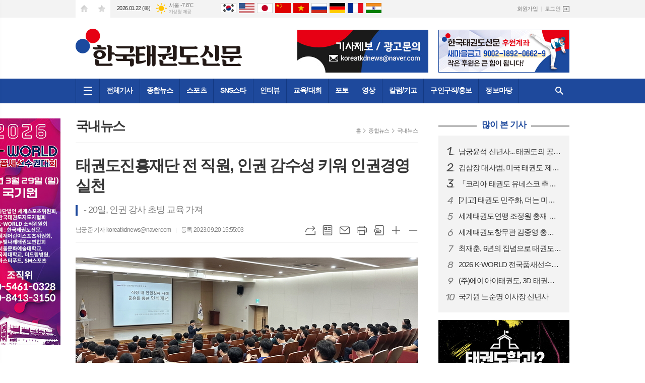

--- FILE ---
content_type: text/html; charset=utf-8
request_url: https://koreatkdnews.com/news/article.html?no=36686
body_size: 27821
content:
<!DOCTYPE html>
<html lang="ko">
<head>
<meta charset="UTF-8">
<meta http-equiv="X-UA-Compatible" content="IE=edge">
<meta property="og:url"					content="http://www.koreatkdnews.com/news/article.html?no=36686" />
<meta property="og:type"				content="article" />
<meta property="og:title"				content="[한국태권도신문] 태권도진흥재단 전 직원, 인권 감수성 키워 인권경영 실천" />
<meta property="og:description"			content="[한국태권도신문] 태권도진흥재단(이사장 직무대행 이종갑)은 20일, 태권도원 운영센터에서 재단과 태권도원운영관리(주) 임직원을 대상으로 ‘직장 내 인권 침해 사례를 통한 인식개선’을 주제로 한 인권 교육을 진행했다. 이날 교육은 국가인권위원회 위촉 김용구 강사를 초빙해 ‘직장 생활 중 겪을 수 있는 인권침해 사례 공유’와 ‘예방 및 대처방안’ 등에 대해 사" />
<meta property="og:image"				content="http://www.koreatkdnews.com/data/photos/20230938/art_16951928710892_4d0c6f.jpg" />
<meta name="twitter:url"				content="http://www.koreatkdnews.com/news/article.html?no=36686" />
<meta name="twitter:title"				content="[한국태권도신문] 태권도진흥재단 전 직원, 인권 감수성 키워 인권경영 실천" />
<meta name="twitter:card"				content="photo" />
<meta name="twitter:image"				content="http://www.koreatkdnews.com/data/photos/20230938/art_16951928710892_4d0c6f.jpg" />
<link rel="canonical" href="http://www.koreatkdnews.com/news/article.html?no=36686" />
<link rel="apple-touch-icon-precomposed" href="/data/skin/layout/1/m13/images/favicon72.png">
<link rel="apple-touch-icon-precomposed" sizes="144x144" href="/data/skin/layout/1/m13/images/favicon144.png">
<link rel="shortcut icon" href="http://www.koreatkdnews.com/favicon.ico">
<link rel="icon" href="http://www.koreatkdnews.com/favicon.ico" type="image/x-icon">
<link rel="alternate" type="application/rss+xml" title="RSS 2.0" href="/data/rss/news.xml">
<link type="text/css" rel="stylesheet" href="/data/skin/layout/1/m13/images/css/index_cache.css">
<link type="text/css" rel="stylesheet" href="/data/skin/content/1/theme_title/index_cache.css">
<link type="text/css" rel="stylesheet" href="/data/skin/content/1/widget/index.css">
<!--[if lte IE 8]>
<link rel="stylesheet" type="text/css" href="/data/skin/layout/1/m13/images/css/ie_cache.css">
<![endif]-->
<title>태권도진흥재단 전 직원, 인권 감수성 키워 인권경영 실천</title>
<script type="application/ld+json">
{
	"@context": "https://schema.org",
	"@type": "NewsArticle",
	"headline": "[한국태권도신문] 태권도진흥재단 전 직원, 인권 감수성 키워 인권경영 실천",
	"image": [
		"http://www.koreatkdnews.com/data/photos/20230938/art_16951928710892_4d0c6f.jpg"
	],
	"datePublished": "2023-09-20T15:55:03+09:00",
	"dateModified": "2023-09-20T15:55:03+09:00",
	"author": [{
		"@type": "Person",	
		"name": "남궁준 기자"
	}]
}
</script>
<script async src="https://pagead2.googlesyndication.com/pagead/js/adsbygoogle.js?client=ca-pub-1713747067397139";crossorigin="anonymous"></script><link href="/data/cache/skin/1/head-cnts.css?20090508101900" type="text/css" rel="stylesheet" />
<link href="/data/cache/skin/1/article-cnts.css?20090508101900" type="text/css" rel="stylesheet" />
<meta name="subject" content="한국태권도신문" />
<meta name="Copyright" content="한국태권도신문" />
<meta name="keywords" content="한국태권도신문" />
<meta name="title" content="한국태권도신문" />
<meta name="description" content="태권도신문, 도장탐방, 구인구직, 각종대회, 종합스포츠뉴스" />

<script type='text/javascript' src='/plugin/jquery/jquery-1.3.2.min.js'></script>
<script type='text/javascript' src='/js/common/jquery.cookie.js'></script>
<script type='text/javascript' src='/plugin/jquery/jquery-ui-1.7.2.custom.min.js'></script>
<script type='text/javascript' src='/plugin/jquery/plugins/jquery.floatobject-1.0.js'></script>
<script type='text/javascript' src='/plugin/jquery/plugins/jquery.uploadify-v2.1.0/swfobject.js'></script>
<script type='text/javascript' src='/plugin/jquery/plugins/jquery.uploadify-v2.1.0/jquery.uploadify.v2.1.0.min.js'></script>
<script type='text/javascript' src='/plugin/jquery/plugins/jquery.newsticker.js'></script>
<script type='text/javascript' src='/plugin/jquery/plugins/jquery-galleryview/jquery.easing.1.3.js'></script>
<script type='text/javascript' src='/plugin/jquery/plugins/jquery-galleryview/jquery.galleryview-1.1.js'></script>
<script type='text/javascript' src='/plugin/jquery/plugins/jquery-galleryview/jquery.timers-1.1.2.js'></script>
<script type='text/javascript' src='/js/iecontrol.js'></script>
<script type='text/javascript' src='/js/xml_supports.js'></script>
<script type='text/javascript' src='/js/menu.js'></script>
<script type='text/javascript' src='/js/mynews.js'></script>
<script type='text/javascript' src='/js/input.js'></script>
<script type="text/javascript" src="/js/common/jquery-1.11.1.js"></script>
<script type="text/javascript" src="/js/common/jquery.fitvids.js"></script>
<script type="text/javascript" src="/js/common/swipe.js"></script>
<script type="text/javascript" src="/js/common/jquery.bxslider.js"></script>
<script type="text/javascript" src="/js/common/jquery.sticky.js"></script>
<script type="text/javascript" src="/js/common/icheck.js"></script>
<script type="text/javascript" src="/js/common/jquery-ui-1.9.2.custom.js"></script>
<script type="text/javascript" src="/js/common/jquery.easy-ticker.js"></script>
<link type="text/css" rel="stylesheet" href="/js/common/swiper.css">
<script type="text/javascript" src="/js/common/swiper.jquery.min.js"></script>
<script type="text/javascript" src="/js/common/jquery.simplyscroll.js"></script>
<link type="text/css" rel="stylesheet" href="/js/common/slick.css">
<script type="text/javascript" src="/js/common/slick.js"></script>
<script type="text/javascript" src="/js/common/jquery.slimscroll.js"></script>
<script type="text/javascript" src="/js/jquery.swipebox.js"></script><link rel="stylesheet" href="/plugin/photozoom/swipebox.css"><script type="text/javascript">
	var jQuery11 = $.noConflict(true);
</script>
<script type="text/javascript" src="/js/common/style.js"></script>
<meta property="naverblog:title"				content="태권도진흥재단 전 직원, 인권 감수성 키워 인권경영 실천" />

	<script>
		$(document).ready(function() {
			$(document).bind("contextmenu", function(event){return false;});
			$(document).bind("selectstart", function(event){ if(String(event.target.tagName).indexOf("TEXTAREA") !== 0) return false;});
			$(document).bind("dragstart"	, function(event){return false;});
            $("body").css("-webkit-user-select","none");
            $("body").css("-moz-user-select","none");
            $("body").css("-ms-user-select","none");
            $("body").css("-o-user-select","none");
            $("body").css("user-select","none");
		});
	</script>
	
<script>
function ajaxGetSkinContent(layout_tpl, lay_no)
{
	$("#btn_more_" + lay_no).hide();
	$("#btn_more_loading_" + lay_no).show();
	if($("#skin_content_" + lay_no).attr("data-page") === undefined)
	{
		$("#skin_content_" + lay_no).attr("data-page", 1);
	}
	var page = Number($("#skin_content_" + lay_no).attr("data-page")) + 1;
	var mode = "get_skin_content";
	var parameter = "mode=" + mode + "&layout_tpl=" + layout_tpl + "&lay_no=" + lay_no + "&ajax_page=" + page + "&sec_no=0";

	$.ajax({
		url: "/news/ajax.php",
		data: parameter,
		dataType: "json",
		type:"POST",
		error: function(error) {
			console.log(error);
			return;
		},
		success: function(data){

			if(data.error_code)
			{
				console.log(data.error_message);
				return false;
			}
			$("#skin_content_" + lay_no).append($(data.html).find("#skin_content_" + lay_no).html());
			$("#skin_content_" + lay_no).attr("data-page", page);

			if($(data.html).find("#skin_content_" + lay_no).children().length >= $("#skin_content_" + lay_no).attr("data-count"))
			{
				$("#btn_more_" + lay_no).show();
			}
			$("#btn_more_loading_" + lay_no).hide();
		},
	});
}
</script>

<style>
.menu_wrap .hidden_skin, .top_ban_wrap .hidden_skin, .head_ban .hidden_skin { background: url(/data/skin/content/1/theme_title/images/bg_hr.png) repeat 0 0; height: 50px;}
.menu_wrap .html_no { position: absolute; right: 2px; top: 1px; background: #000; border-radius: 10px; color: #fff; font-family: Apple SD Gothic Neo, 돋움, Dotum, Helvetica, Droid Sans, AppleSDGothic, Arial, sans-serif; font-size: 12px; border: 1px solid #fff; display: block; padding: 1px 4px;}
.menu_wrap .html_text, .top_ban_wrap .html_text, .head_ban .html_text { position: absolute; right: 2px; top: 1px; background: #000; border-radius: 10px; color: #fff; font-family: Apple SD Gothic Neo, 돋움, Dotum, Helvetica, Droid Sans, AppleSDGothic, Arial, sans-serif; font-size: 12px; border: 1px solid #fff; display: block; padding: 1px 4px;}
.menu_wrap .html_no:before { content: "No."}
</style>

</head>

<body>

	
<!-- HEADER -->
<!-- 접근성 메뉴 -->
<ul class="accessibility">
	<li><a href="#gnb">주메뉴 바로가기</a></li>
	<li><a href="#container">본문 바로가기</a></li>
</ul>

<!-- 상단 네비게이터 -->
<div class="wrapper top_nav">
	<div>
		
		<ul class="tn_left">
			<li><a href="/" class="tl01">시작페이지로</a></li>
			<li><a href="#" class="tl02" onClick="window.external.AddFavorite('http://www.koreatkdnews.com', '한국태권도신문')">즐겨찾기</a></li>
		</ul>
		
		<p class="today_txt">2026.01.22 (목)</p>
		
								<div class="weather_box wt02 ico02">
							<ul class="weather_slide" id="weather_slide_7af5b5356b64fa3ef83346f7980cddb5">
																<li class="icon_w"><span class="iw01">맑음</span>동두천 -10.4℃</li>
																<li class="icon_w"><span class="iw01">맑음</span>강릉 -5.7℃</li>
																<li class="icon_w"><span class="iw01">맑음</span>서울 -7.8℃</li>
																<li class="icon_w"><span class="iw01">맑음</span>대전 -6.5℃</li>
																<li class="icon_w"><span class="iw01">맑음</span>대구 -4.9℃</li>
																<li class="icon_w"><span class="iw01">맑음</span>울산 -4.3℃</li>
																<li class="icon_w"><span class="iw07">눈</span>광주 -3.5℃</li>
																<li class="icon_w"><span class="iw01">맑음</span>부산 -3.3℃</li>
																<li class="icon_w"><span class="iw03">구름많음</span>고창 -4.7℃</li>
																<li class="icon_w"><span class="iw04">흐림</span>제주 2.5℃</li>
																<li class="icon_w"><span class="iw01">맑음</span>강화 -9.4℃</li>
																<li class="icon_w"><span class="iw01">맑음</span>보은 -9.0℃</li>
																<li class="icon_w"><span class="iw01">맑음</span>금산 -6.4℃</li>
																<li class="icon_w"><span class="iw01">맑음</span>강진군 -4.5℃</li>
																<li class="icon_w"><span class="iw01">맑음</span>경주시 -4.9℃</li>
																<li class="icon_w"><span class="iw01">맑음</span>거제 -1.5℃</li>
															</ul>
							<script>
								jQuery11('#weather_slide_7af5b5356b64fa3ef83346f7980cddb5').bxSlider({
									auto: true,
									mode: 'fade',
									pause: 2500
								});
							</script>
							<a href="http://www.kma.go.kr/" class="wc" target="_blank">기상청 제공</a>
						</div>
		
				<!-- sns 링크 -->
		<ul class="trans_nav translation-icons">
			<li class="tn01"><a href="javascript:void(0);" data-lang="ko" title="한국어">한국어</a></li>
			<li class="tn04"><a href="javascript:void(0);" data-lang="en" title="English">English</a></li>
			<li class="tn05"><a href="javascript:void(0);" data-lang="ja" title="日本語">日本語</a></li>
			<li class="tn03"><a href="javascript:void(0);" data-lang="zh-CN" title="中文">中文</a></li>
			<li class="tn02"><a href="javascript:void(0);" data-lang="vi" title="tiếng Việt">tiếng Việt</a></li>
			<li class="tn06"><a href="javascript:void(0);" data-lang="ru" title="русский язык">русский язык</a></li>
			<li class="tn07"><a href="javascript:void(0);" data-lang="de" title="Deutsch">Deutsch</a></li>
			<li class="tn08"><a href="javascript:void(0);" data-lang="fr" title="Le français">Le français</a></li>
			<li class="tn09"><a href="javascript:void(0);" data-lang="hi" title="भारतीय">भारतीय</a></li>
		</ul>
<!-- script -->
<!-- Code provided by Google 구글 번역 -->
<style media="screen">
body {top:0 !important;}
.skiptranslate {display: none !important;}
</style>
<div id="google_translate_element" style="display:none;"></div>
<script type="text/javascript">
function googleTranslateElementInit() {
new google.translate.TranslateElement({pageLanguage: 'ko', includedLanguages: 'ko,en,ja,zh-CN,vi,ru,de,fr,hi', layout: google.translate.TranslateElement.InlineLayout.SIMPLE, autoDisplay: false, multilanguagePage: false}, 'google_translate_element');
}
</script>
<script type="text/javascript" src="//translate.google.com/translate_a/element.js?cb=googleTranslateElementInit"></script>
<script type="text/javascript">
var gTrans = {
init:function() {
	var __$frame = $('iframe.skiptranslate');
	if (__$frame.length == 1) {
		var __$langs = jQuery11('iframe.skiptranslate:first').contents().find('table a');
	}else{
		var __$langs = jQuery11('iframe.skiptranslate:eq(1)').contents().find('table a');
	}
    __$langs.each(function(){
        var txt = jQuery11(this).find('span.text').html();
        if (txt == "한국어") {
            __$langs.eq(jQuery11(this).index()).find('span.text').click();
        }
    });
}
}

$(window).load(function() {
$('.translation-icons a').click(function(e) {
    e.preventDefault();

    var __$frame = $('iframe.skiptranslate');
	if (!__$frame.length) {
	    alert("Error: Could not find Google translate frame.");
	    return false;
	}
	
	if (__$frame.length == 1) {
		var __$langs = jQuery11('iframe.skiptranslate:first').contents().find('table a');
	}else{
		var __$langs = jQuery11('iframe.skiptranslate:eq(1)').contents().find('table a');
	}
	var langCode = jQuery11(this).data('lang'),
	    langTxt = "";
    switch(langCode) {
        case "ko": langTxt = "한국어"; break;
        case "vi": langTxt = "베트남어"; break;
        case "zh-CN": langTxt = "중국어(간체)"; break;
        case "en": langTxt = "영어"; break;
        case "ja": langTxt = "일본어"; break;
        case "ru": langTxt = "러시아어"; break;
        case "de": langTxt = "독일어"; break;
        case "fr": langTxt = "프랑스어"; break;
        case "hi": langTxt = "힌디어"; break;
        default: langTxt = "한국어"; break;
    }

    __$langs.each(function(){
        var txt = jQuery11(this).find('span.text').html();
        if (txt == langTxt) {
            __$langs.eq(jQuery11(this).index()).find('span.text').click();
        }
    });

    return;
});

gTrans.init();
});
function get_version_of_IE () { 
	 var word; 
	 var agent = navigator.userAgent.toLowerCase(); 
	console.log(agent);
	 // IE old version ( IE 10 or Lower ) 
	 if ( navigator.appName == "Microsoft Internet Explorer" ) word = "msie "; 
	 // IE 11 
	 else if ( agent.search( "trident" ) > -1 ) word = "trident/.*rv:"; 
	 // Microsoft Edge  
	 else if ( agent.search( "edge/" ) > -1 ) word = "edge/"; 
	 // 그외, IE가 아니라면 ( If it's not IE or Edge )  
	 else return -1; 
	 var reg = new RegExp( word + "([0-9]{1,})(\\.{0,}[0-9]{0,1})" ); 
	 if (  reg.exec( agent ) != null  ) return parseFloat( RegExp.$1 + RegExp.$2 ); 
	 return -1; 
} 
</script>
				
		<ul class="tn_right">
						
						<li><a href="/member/member_join.html">회원가입</a></li>
			<li><a href="/member/member_login.html" class="icon_login">로그인</a></li>
					</ul>
		
	</div>
</div>

<!-- 헤더 -->
<div id="header" class="wrapper">
	<div>
		
		<div class="head_top">
			<div>
				<h1><b><a href='/' target='_top' onfocus='blur()'><img src='/data/design/logo/toplogo_20190124155910.png'   alt='한국태권도신문' class='png24' /></a></b></h1>
				<div class="ht_left"><hr class='spc' style='height:10px;'>

				<div class="">
					<div class='com_ban com_ban2271 '><a href="#" style="cursor: default;" onclick="return false;" class="thumb"><img src="http://www.koreatkdnews.com/data/banner/202506/ban_17488527441618_0bbdfa.jpg" width="100%" border="0" alt="배너" /></a></div>
				</div>
			</div>
				<div class="ht_right"><hr class='spc' style='height:10px;'>

				<div class="">
					<div class='com_ban com_ban2075 '><a href="#" style="cursor: default;" onclick="return false;" class="thumb"><img src="http://www.koreatkdnews.com/data/banner/banner_1601861998.jpg" width="100%" border="0" alt="배너" /></a></div>
				</div>
			</div>
			</div>
		</div>
		
	</div>
</div>

<div class="wrapper head_cen">
	<div>
		<div class="pr">
						<!-- GNB 서브 가로형-->
			<ul id="gnb">
								<li><a href="#" class="all_nav"><span>메뉴</span></a></li>
												<li>
					<a href="/news/article_list_all.html"  >전체기사</a>
									</li>
								<li>
					<a href="/news/section.html?sec_no=25"  >종합뉴스</a>
										<ul id="submenu2" style="display: none;">
												<li><a href="/news/section_list_all.html?sec_no=36" ><span>국내뉴스</span></a></li>
												<li><a href="/news/section_list_all.html?sec_no=37" ><span>해외뉴스</span></a></li>
												<li><a href="/news/section_list_all.html?sec_no=38" ><span>문화체육</span></a></li>
												<li><a href="/news/section_list_all.html?sec_no=66" ><span>정치사회</span></a></li>
											</ul>		
									</li>
								<li>
					<a href="/news/section.html?sec_no=78"  >스포츠</a>
									</li>
								<li>
					<a href="/news/section.html?sec_no=80"  >SNS스타</a>
									</li>
								<li>
					<a href="/news/section.html?sec_no=3"  >인터뷰</a>
										<ul id="submenu5" style="display: none;">
												<li><a href="/news/section_list_all.html?sec_no=40" ><span>팀/도장</span></a></li>
												<li><a href="/news/section_list_all.html?sec_no=41" ><span>인물</span></a></li>
											</ul>		
									</li>
								<li>
					<a href="/news/section.html?sec_no=5"  >교육/대회</a>
										<ul id="submenu6" style="display: none;">
												<li><a href="/news/section_list_all.html?sec_no=42" ><span>교육일정</span></a></li>
												<li><a href="/news/section_list_all.html?sec_no=43" ><span>대회일정</span></a></li>
												<li><a href="/news/section_list_all.html?sec_no=44" ><span>대회결과</span></a></li>
												<li><a href="/news/section_list_all.html?sec_no=76" ><span>기타일정</span></a></li>
											</ul>		
									</li>
								<li>
					<a href="/news/section.html?sec_no=31"  >포토</a>
										<ul id="submenu7" style="display: none;">
												<li><a href="/news/section_list_all.html?sec_no=46" ><span>각종대회</span></a></li>
												<li><a href="/news/section_list_all.html?sec_no=47" ><span>승품/단심사</span></a></li>
												<li><a href="/news/section_list_all.html?sec_no=48" ><span>기타</span></a></li>
											</ul>		
									</li>
								<li>
					<a href="/news/section.html?sec_no=7"  >영상</a>
										<ul id="submenu8" style="display: none;">
												<li><a href="/news/section_list_all.html?sec_no=32" ><span>각종대회</span></a></li>
												<li><a href="/news/section_list_all.html?sec_no=67" ><span>승품/단심사</span></a></li>
												<li><a href="/news/section_list_all.html?sec_no=72" ><span>기타</span></a></li>
											</ul>		
									</li>
								<li>
					<a href="/news/section.html?sec_no=57"  >칼럼/기고</a>
										<ul id="submenu9" style="display: none;">
												<li><a href="/news/section_list_all.html?sec_no=71" ><span>칼럼</span></a></li>
												<li><a href="/news/section_list_all.html?sec_no=70" ><span>기고</span></a></li>
												<li><a href="/news/section_list_all.html?sec_no=68" ><span>의학</span></a></li>
												<li><a href="/news/section_list_all.html?sec_no=69" ><span>세무</span></a></li>
												<li><a href="/news/section_list_all.html?sec_no=74" ><span>기타</span></a></li>
											</ul>		
									</li>
								<li>
					<a href="/mybbs/bbs.html?bbs_code=free"  >구인구직/홍보</a>
									</li>
								<li>
					<a href="/news/section.html?sec_no=75"  >정보마당</a>
									</li>
							</ul>
			
			<script type="text/javascript">
			jQuery11(function(){
	
				var gnbMenu = jQuery11('#gnb > li');
				
				gnbMenu.hover(function(){
					jQuery11(this).children('a').addClass('on');
					jQuery11(this).children('ul').stop().fadeIn(200);
				}, function(){
					jQuery11(this).children('a').removeClass('on');
					jQuery11(this).children('ul').hide();
				});
	
				jQuery11('#gnb > li').on('mouseover',function(){
					
					var li_left = jQuery11(this).offset().left - jQuery11("#container").offset().left - 19;
					
					var li = jQuery11(this).find("li");
					var max = 0;
					for(var i = 0; i < li.length; i++)
					{
						max += $(li[i]).outerWidth(true) + 1;
					}
					jQuery11(this).find("ul").css('width', max);
					
					
					jQuery11(this).find("ul").css('left', li_left);
					
				});
			});
			</script>
						
			<!-- 검색 -->
			<div class="search_box">
				<form method="get" action="/news/search_result.html">
					<fieldset>
						<legend>기사검색</legend>
						<div class="search_con" style="display: none;">
							<div>
								<label for="search" class="i_label">검색어를 입력해주세요</label>
								<input id="search" name="search" type="text" class="i_text">
								<button title="검색하기" class="btn_search" onclick="document.form_top_search.submit();">검색하기</button>
							</div>
						</div>
						<a href="javascript:void(0)" class="btn_all_search">검색창 열기</a>
					</fieldset>
				</form>
			</div>
		</div>
		
	</div>
</div>



<div class="allnav_wrap">
	
	<div class="swiper-container">
		<div class="swiper-wrapper">
			<div class="swiper-slide">
				<a href="#" class="allnav_close">닫기</a>
				
				<ul class="allnav">
										<li>
						<a href="/news/article_list_all.html"  >전체기사</a>
											</li>
										<li>
						<a href="/news/section.html?sec_no=25"  >종합뉴스</a>
												<ul id="submenu2">
														<li><a href="/news/section_list_all.html?sec_no=36" ><span>국내뉴스</span></a></li>
														<li><a href="/news/section_list_all.html?sec_no=37" ><span>해외뉴스</span></a></li>
														<li><a href="/news/section_list_all.html?sec_no=38" ><span>문화체육</span></a></li>
														<li><a href="/news/section_list_all.html?sec_no=66" ><span>정치사회</span></a></li>
													</ul>		
											</li>
										<li>
						<a href="/news/section.html?sec_no=78"  >스포츠</a>
											</li>
										<li>
						<a href="/news/section.html?sec_no=80"  >SNS스타</a>
											</li>
										<li>
						<a href="/news/section.html?sec_no=3"  >인터뷰</a>
												<ul id="submenu5">
														<li><a href="/news/section_list_all.html?sec_no=40" ><span>팀/도장</span></a></li>
														<li><a href="/news/section_list_all.html?sec_no=41" ><span>인물</span></a></li>
													</ul>		
											</li>
										<li>
						<a href="/news/section.html?sec_no=5"  >교육/대회</a>
												<ul id="submenu6">
														<li><a href="/news/section_list_all.html?sec_no=42" ><span>교육일정</span></a></li>
														<li><a href="/news/section_list_all.html?sec_no=43" ><span>대회일정</span></a></li>
														<li><a href="/news/section_list_all.html?sec_no=44" ><span>대회결과</span></a></li>
														<li><a href="/news/section_list_all.html?sec_no=76" ><span>기타일정</span></a></li>
													</ul>		
											</li>
										<li>
						<a href="/news/section.html?sec_no=31"  >포토</a>
												<ul id="submenu7">
														<li><a href="/news/section_list_all.html?sec_no=46" ><span>각종대회</span></a></li>
														<li><a href="/news/section_list_all.html?sec_no=47" ><span>승품/단심사</span></a></li>
														<li><a href="/news/section_list_all.html?sec_no=48" ><span>기타</span></a></li>
													</ul>		
											</li>
										<li>
						<a href="/news/section.html?sec_no=7"  >영상</a>
												<ul id="submenu8">
														<li><a href="/news/section_list_all.html?sec_no=32" ><span>각종대회</span></a></li>
														<li><a href="/news/section_list_all.html?sec_no=67" ><span>승품/단심사</span></a></li>
														<li><a href="/news/section_list_all.html?sec_no=72" ><span>기타</span></a></li>
													</ul>		
											</li>
										<li>
						<a href="/news/section.html?sec_no=57"  >칼럼/기고</a>
												<ul id="submenu9">
														<li><a href="/news/section_list_all.html?sec_no=71" ><span>칼럼</span></a></li>
														<li><a href="/news/section_list_all.html?sec_no=70" ><span>기고</span></a></li>
														<li><a href="/news/section_list_all.html?sec_no=68" ><span>의학</span></a></li>
														<li><a href="/news/section_list_all.html?sec_no=69" ><span>세무</span></a></li>
														<li><a href="/news/section_list_all.html?sec_no=74" ><span>기타</span></a></li>
													</ul>		
											</li>
										<li>
						<a href="/mybbs/bbs.html?bbs_code=free"  >구인구직/홍보</a>
											</li>
										<li>
						<a href="/news/section.html?sec_no=75"  >정보마당</a>
											</li>
									</ul>
			</div>
		</div>
		
	    <!-- Add Scroll Bar -->
	    <div class="swiper-scrollbar"></div>
	</div>
	
	<script>
	var swiper = new Swiper('.swiper-container', {
		direction: 'vertical',
		slidesPerView: 'auto',
		freeMode: true,
		freeModeMomentumBounce: false,
		freeModeMomentumBounceRatio: 0,
		scrollbar: { 
			el: '.swiper-scrollbar'
		},
		mousewheel: true,
	});
	</script>
  
</div>

<div class="allnav_mask" style="display: none;"></div>
<script type="text/javascript">
jQuery11(function(){

	var allBody = jQuery11('html');
	var allNav = jQuery11('.all_nav');
	var allNavWrap = jQuery11('.allnav_wrap');
	var allNavClose = jQuery11('.allnav_close');
	var allNavMask = jQuery11('.allnav_mask');
	
	allNav.on('click',function(){
		if(allNavWrap.css('left') == ('-240px')){
			allBody.addClass('hidden');
			allNavWrap.addClass('active');
			allNavMask.show();
			return false;
		} else {
			allBody.removeClass('hidden');
			allNavWrap.removeClass('active');
			allNavMask.hide();
			return false;
		};
	});
	
	allNavClose.on('click',function(){
		allBody.removeClass('hidden');
		allNavWrap.removeClass('active');
		allNavMask.hide();
		return false;
	});
	
	allNavMask.on('click',function(){
		allBody.removeClass('hidden');
		allNavWrap.removeClass('active');
		allNavMask.hide();
		return false;
	});
	
	jQuery11(document).on('click',function(){
		allBody.removeClass('hidden');
		allNavWrap.removeClass('active');
		allNavMask.hide();
	});
	allNavWrap.on('click',function(e){ 
		e.stopPropagation(); 
	});
	
});
</script>


<!-- STICKY BANNER -->
<div class="top_banner">
    <div class="banner_wrap">
         <div class="banner_left">
	         
				<div class="">
					<div class='com_ban com_ban2840 '><a href="http://www.koreatkdnews.com/news/banner_click.php?no=683" class="thumb" target="_blank"><img src="http://www.koreatkdnews.com/data/banner/202601/ban_17678512758108_82fcb5.jpg" width="100%" border="0" alt="배너" /></a></div>
				</div>
			
         </div>
         <div class="banner_right">
	         
         </div>
    </div> 
</div>
<!-- CONTENT -->
<div class="wrapper">
	<div id="container">
		
		<div class="pb00">
		
		</div>
		
		<div class="column col73">
			<div>
				<div>
					
										<!-- path -->
					<div class="path_wrap">
												<h3>국내뉴스</h3>
												<ul>
							<li><a href="/">홈</a></li>
							<li><a href="section_list_all.html?sec_no=25">종합뉴스</a></li>
														<li><a href="section_list_all.html?sec_no=36">국내뉴스</a></li>
													</ul>
					</div>
					<!-- // path -->
										
					<div class="arv_001    ">
    <div class="art_top">
		<h2>태권도진흥재단 전 직원, 인권 감수성 키워 인권경영 실천</h2>
		
		<h3>- 20일, 인권 강사 초빙 교육 가져</h3>
		
		<ul class="art_info">
						<li><a href="/news/article_list_writer.html?name=%EB%82%A8%EA%B6%81%EC%A4%80+%EA%B8%B0%EC%9E%90">남궁준 기자  koreatkdnews@naver.com</a></li>
						<li>등록 2023.09.20 15:55:03</li>
						
	    </ul>
	    
		<div style="position:absolute;width:1px;height:1px;z-index:-1;overflow:hidden;"><textarea style="width:1px;height:1px;border:0;" id="copy_trackback"></textarea></div>

		<script type="text/javascript">
			function copyTrackback(url) 
			{
				var IE = (document.all) ? true : false;
				if (IE) 
				{
					window.clipboardData.setData('Text', url);//링크 주소 복사
					alert("주소가 복사되었습니다.\n원하는 곳에 붙여넣기(Ctrl+V)해 주세요.");
				} 
				else 
				{
					/*
						var tmpTextarea = document.createElement('textarea');
						tmpTextarea.value = url;

						document.body.appendChild(tmpTextarea);
						*/
					var tmpTextarea = document.getElementById('copy_trackback');
					tmpTextarea.value = url;
					tmpTextarea.select();
					tmpTextarea.setSelectionRange(0, 9999);  // 셀렉트 범위 설정

					document.execCommand('copy');
					//document.body.removeChild(tmpTextarea);
					alert("주소가 복사되었습니다.\n원하는 곳에 붙여넣기(Ctrl+V)해 주세요.");
				}
			}
		</script>

		<ul class="util">
			<li class="u01"><a href="#" onclick="copyTrackback('http://www.koreatkdnews.com/news/article.html?no=36686');return false;" title="URL복사" class="tooltip">URL복사</a></li>
	        <li class="u02"><a href="/news/section.html?sec_no=36" title="목록" class="tooltip">목록</a></li>
	        <li class="u03"><a href="javascript:openWin('/news/mail_form.html?no=36686', 'mail_pop', '700', '700', 'yes');" title="메일" class="tooltip">메일</a></li>
	        <li class="u04"><a href="javascript:openWin('/news/article_print.html?no=36686', 'print_pop', '760', '600', 'yes');" title="프린트" class="tooltip">프린트</a></li>
	        <li class="u05"><a href="/news/scrap_proc.php?mode=insert&no=36686" title="스크랩" class="tooltip">스크랩</a></li>
	        <li class="u06"><a href="#" onClick="javascript:news_large(); return false;" title="글씨크기 크게" class="tooltip">글씨크기 크게</a></li>
			<li class="u07"><a href="#" onClick="javascript:news_small(); return false;" title="글씨크기 작게" class="tooltip">글씨크기 작게</a></li>
	    </ul>
	</div>

	<div class="cnt_view news_body_area">
	
		<!-- 기사본공 필수 공용 : Smart Editor Style Sheet -->
		<link href="/plugin/SEditor/css/style.css" rel="stylesheet" type="text/css">


				<div style="font-size:17px;" id="news_body_area" class="smartOutput" itemprop="articleBody">
			
			<img alt="" src="//www.koreatkdnews.com/data/photos/20230938/art_16951928710892_4d0c6f.jpg" xtype="photo" title="태권도진흥재단과 태권도원운영관리(주) 임직원들이 인권 교육을 받고 있다.">



<p>&nbsp;</p>

<p>[한국태권도신문]&nbsp;태권도진흥재단(이사장 직무대행 이종갑)은 20일, 태권도원 운영센터에서 재단과 태권도원운영관리(주) 임직원을 대상으로 ‘직장 내 인권 침해 사례를 통한 인식개선’을 주제로 한 인권 교육을 진행했다.</p>

<p>&nbsp;</p>

<p>이날 교육은 국가인권위원회 위촉 김용구 강사를 초빙해 ‘직장 생활 중 겪을 수 있는 인권침해 사례 공유’와 ‘예방 및 대처방안’ 등에 대해 사례 중심의 교육을 진행해 참석자들로부터 좋은 반응을 얻었다.</p>

<p>&nbsp;</p>

<img alt="" src="//www.koreatkdnews.com/data/photos/20230938/art_16951928703927_c0d33e.jpg" xtype="photo" title="태권도진흥재단과 태권도원운영관리(주) 임직원들이 인권 교육을 받고 있다.">



<p>&nbsp;</p>

<p>김용구 강사는 “최근 직장 내에서 발생하는 인권침해 문제가 심각한 사회문제로 대두된 만큼, 태권도진흥재단과 태권도원운영관리(주) 임직원들도 인권 감수성을 함양하고 인권의식을 고취하기 위해 집중하는 모습이 인상적이다”라는 강의 소감을 밝혔다.</p>

<p>&nbsp;</p>

<p>태권도진흥재단은 인권 교육을 통해 조직문화 개선과 인권 관련 임직원의 중요성 인식 강화에 큰 도움이 될 것으로 판단하며, 초빙강연과 함께 국가인권위원회 인권교육센터를 활용한 온라인 교육도 추진할 계획이다.</p>

<p>&nbsp;</p>

<img alt="" src="//www.koreatkdnews.com/data/photos/20230938/art_16951928696842_aeefb8.jpg" xtype="photo" title="태권도진흥재단과 태권도원운영관리(주) 임직원들이 인권 교육을 받고 있다.">



<p>&nbsp;</p>

<p>태권도진흥재단 이종갑 이사장 직무대행은 “구성원들 개개인이 가지는 인권의 소중함과 존귀함은 이루 말할 필요가 없다”라며 “인권 의식 강화를 통해 공공기관으로서 인권경영에 대한 책임을 다할 수 있도록 앞으로도 노력하겠다”라는 의지를 밝혔다.</p>

<p>&nbsp;</p>

<p>한편, 태권도진흥재단은 2018년을 시작으로 매년 인권영향 평가를 실시하고 있고 인권경영위원회를 개최하는 등 인권을 기반으로 한 조직 경영을 위해 다양한 노력을 추진하고 있다.</p>
		</div>
			
		
		<script type="text/javascript">
					
		var MYNEWS_PHOTO_LIMIT_WIDTH = parseInt("680");
		

			var imageLoaded = function(obj) {

				// Run onload code.
				var title = obj.attr('title');
				obj.attr('alt', title);
				obj.removeAttr('title');
			
				var image_align_class = "";
				var clazz = obj.attr('class');
				if (clazz != null && clazz.length > 0) {
					image_align_class = " "+clazz;
				}

				// 에디터에서 들어간 기사가 아닐 경우, 태그 씌우지 않음
				if(obj.attr('xtype') === undefined)
				{
					return;
				}

				obj.attr('class', 'img');
				obj.removeAttr('xtype');
			
				var w = obj.width();
				if (isNaN(w)) {
					w = 0;
				}
				var h = parseInt(obj.css('height'));
				if (isNaN(h)) {
					h = 0;
				}
			
				if (w <= 0) {
					var timg = new Image();
					timg.src = this.src;
					w = parseInt(timg.width);
					if (isNaN(w)) {
						//...
					}
				}
				if (w > MYNEWS_PHOTO_LIMIT_WIDTH) {
					var pct = parseFloat(MYNEWS_PHOTO_LIMIT_WIDTH) / parseFloat(w);
					w = MYNEWS_PHOTO_LIMIT_WIDTH;
			
					if (pct > 0 && pct < 1 && h > 0) {
						h = Math.floor(parseFloat(h) * pct);
					}
				}
				obj.css('width', w+"px");
			
				if (h > 0) {
					obj.css('height', h+"px");
				}
			
				if(image_align_class.trim() == "sm-image-c")
				{
					obj.wrap("<div class='imgframe "+image_align_class+"' style='display:block;width:100%;'></div>");
				}
				else
				{
					obj.wrap("<div class='imgframe "+image_align_class+"' style='display:inline-block;width:"+w+"px;'></div>");
				}
				if (title != null && title.length > 1) { // 기본 공백 무시
					if (title.indexOf('▲') == -1) {
						title = '▲ ' + title;
					}
//					obj.after("<div class='imgcaption2' style='display:inline-block;width:"+w+"px;'>"+title+"</div>");
					obj.after("<div style='display:block;text-align:center'><div class='imgcaption2' style='display:inline-block;width:"+w+"px;'>"+title+"</div></div>");
				}

				// 이미지 테이블 처리
								if(document.getElementsByClassName('news_body_area').length > 0){
					if(document.getElementsByClassName('news_body_area')[0].getElementsByTagName('img').length > 0){
						imgTag = document.getElementsByClassName('news_body_area')[0].getElementsByTagName('img');

						for(i = 0; i < imgTag.length; i++){
							width = imgTag[i].width;
							tableTag = imgTag[i].parentNode.parentNode.parentNode.parentNode.parentNode;
							if(tableTag.tagName == 'TABLE'){
								tableTag.setAttribute('style',"width:" + width + "px;margin:10px auto");
							}
						}
					}
				}
							}

		var img_caption = setInterval(make_caption, 1000);

		function make_caption()
		{
			/*
			$("img[xtype='photo']").each(function() {
				if($(this).width() > 0)
				{
					imageLoaded($(this));
					clearInterval(img_caption);
				}
			});
			*/
			$("div.news_body_area img").each(function() {
				if($(this).width() > 0)
				{
					imageLoaded($(this));
					clearInterval(img_caption);
				}
			});
		}
		</script>
	
	
		
				<div class="art_more"><a href="/news/article_list_writer.html?name=%EB%82%A8%EA%B6%81%EC%A4%80+%EA%B8%B0%EC%9E%90"><b>남궁준 기자 </b>의 전체기사 보기</a></div>
				

			
	</div>


	
</div>

<script type="text/javascript">
var art_font_size = parseInt($('#news_body_area, .box_art > div').css('fontSize'));

function news_large()
{
  art_font_size++;
  if (art_font_size > 30)
    art_font_size = 30;
  news_reset_font();
}

function news_small()
{
  art_font_size--;
  if (art_font_size < 10)
    art_font_size = 10;
  news_reset_font();
}

function news_reset_font()
{
  $('#news_body_area').css('fontSize', art_font_size+'px');
}
</script>


<!-- 동영상 하단 고정 -->
<script type="text/javascript">
jQuery11(function() {
	var movieWrap = jQuery11('div').hasClass('x-movie');
	
	if(movieWrap == true) {
		$('.x-movie').children('iframe').wrap('<div class="mov_wrap"></div>');
		$('.x-movie').eq(0).children('div').children('iframe').after('<a href="javascript:void(0)">닫기</a>');
	
		var xMovieTop = jQuery11('.x-movie').eq(0).offset().top;
		var xMovieHei = jQuery11('.x-movie iframe').eq(0).outerHeight();
		var total = xMovieTop + xMovieHei;
		var screenFix = true;
		
		jQuery11('.x-movie').eq(0).css('min-height', xMovieHei + 'px').css('width', '100%');
		
		jQuery11('.x-movie > div > a').on('click', function(){
			screenFix = false;
			jQuery11('.x-movie').eq(0).removeClass('fixed');
			return false;
		});
		
		jQuery11(window).scroll(function(){
			
			var movTopFix = jQuery11(this).scrollTop();
			
			if($(window).scrollTop() == 0){
				screenFix = true
			};
			
			if(movTopFix >= total && screenFix){
				screenFix = true;
				jQuery11('.x-movie').eq(0).addClass('fixed');
			}
			else {
				jQuery11('.x-movie').eq(0).removeClass('fixed');
			};
			
		}).trigger('scroll');
	}
	
});
</script>
<!-- // 동영상 하단 고정 --><div class="arv_002    ">
	<div class="wrap">
		
		<script src="//developers.kakao.com/sdk/js/kakao.min.js"></script>
		<script type="text/javascript" src="/js/social.js?20180607110000"></script>
				<script>
		<!--
		Kakao.init('317c6acde8c01fa52a56fc45627cc589');
		//-->
		</script>
				
		<div id="dek" style="position:absolute; visibility:hidden; z-index:-1;"></div>
	
		<!-- 기사 공유 -->
		<ul class="btn_share">
			<li class="bs01"><a href="#" onclick="openSocial('facebook', 'http://www.koreatkdnews.com/news/article.html?no=36686', '%ED%83%9C%EA%B6%8C%EB%8F%84%EC%A7%84%ED%9D%A5%EC%9E%AC%EB%8B%A8%20%EC%A0%84%20%EC%A7%81%EC%9B%90%2C%20%EC%9D%B8%EA%B6%8C%20%EA%B0%90%EC%88%98%EC%84%B1%20%ED%82%A4%EC%9B%8C%20%EC%9D%B8%EA%B6%8C%EA%B2%BD%EC%98%81%20%EC%8B%A4%EC%B2%9C', 'www.koreatkdnews.com', '한국태권도신문',  '', '');return false;" title="페이스북" class="tooltip">페이스북</a></li>
			<li class="bs02"><a href="#" onclick="openSocial('twitter', 'http://www.koreatkdnews.com/news/article.html?no=36686', '%ED%83%9C%EA%B6%8C%EB%8F%84%EC%A7%84%ED%9D%A5%EC%9E%AC%EB%8B%A8%20%EC%A0%84%20%EC%A7%81%EC%9B%90%2C%20%EC%9D%B8%EA%B6%8C%20%EA%B0%90%EC%88%98%EC%84%B1%20%ED%82%A4%EC%9B%8C%20%EC%9D%B8%EA%B6%8C%EA%B2%BD%EC%98%81%20%EC%8B%A4%EC%B2%9C', 'www.koreatkdnews.com', '한국태권도신문',  '', '');return false;" title="엑스" class="tooltip">엑스</a></li>
			<li class="bs03"><a href="#" onclick="openSocial('kakaotalk', 'http://www.koreatkdnews.com/news/article.html?no=36686', '%ED%83%9C%EA%B6%8C%EB%8F%84%EC%A7%84%ED%9D%A5%EC%9E%AC%EB%8B%A8%20%EC%A0%84%20%EC%A7%81%EC%9B%90%2C%20%EC%9D%B8%EA%B6%8C%20%EA%B0%90%EC%88%98%EC%84%B1%20%ED%82%A4%EC%9B%8C%20%EC%9D%B8%EA%B6%8C%EA%B2%BD%EC%98%81%20%EC%8B%A4%EC%B2%9C', 'www.koreatkdnews.com', '한국태권도신문',  '%26nbsp%3B%0D%0A%0D%0A%5B%ED%95%9C%EA%B5%AD%ED%83%9C%EA%B6%8C%EB%8F%84%EC%8B%A0%EB%AC%B8%5D%26nbsp%3B%ED%83%9C%EA%B6%8C%EB%8F%84%EC%A7%84%ED%9D%A5%EC%9E%AC%EB%8B%A8%28%EC%9D%B4%EC%82%AC%EC%9E%A5%20%EC%A7%81%EB%AC%B4%EB%8C%80%ED%96%89%20%EC%9D%B4%EC%A2%85%EA%B0%91%29%EC%9D%80%2020%EC%9D%BC%2C%20%ED%83%9C%EA%B6%8C%EB%8F%84%EC%9B%90%20%EC%9A%B4%EC%98%81%EC%84%BC%ED%84%B0%EC%97%90%EC%84%9C%20%EC%9E%AC%EB%8B%A8%EA%B3%BC%20%ED%83%9C%EA%B6%8C%EB%8F%84%EC%9B%90%EC%9A%B4%EC%98%81%EA%B4%80%EB%A6%AC%28%EC%A3%BC%29%20%EC%9E%84%EC%A7%81%EC%9B%90%EC%9D%84%20%EB%8C%80%EC%83%81%EC%9C%BC%EB%A1%9C%20%E2%80%98%EC%A7%81%EC%9E%A5%20%EB%82%B4%20%EC%9D%B8%EA%B6%8C%20%EC%B9%A8%ED%95%B4%20%EC%82%AC%EB%A1%80%EB%A5%BC%20%ED%86%B5%ED%95%9C%20%EC%9D%B8%EC%8B%9D%EA%B0%9C%EC%84%A0%E2%80%99%EC%9D%84%20%EC%A3%BC%EC%A0%9C%EB%A1%9C%20%ED%95%9C%20%EC%9D%B8%EA%B6%8C%20%EA%B5%90%EC%9C%A1%EC%9D%84%20%EC%A7%84%ED%96%89%ED%96%88%EB%8B%A4.%0D%0A%0D%0A%26nbsp%3B', 'http://www.koreatkdnews.com/data/photos/20230938/art_16951928710892_4d0c6f.jpg', '680', '352');return false;" title="카카오톡" class="tooltip">카카오톡</a></li>
						<li class="bs05"><a href="#" onclick="openSocial('naverblog', 'http://www.koreatkdnews.com/news/article.html?no=36686', '', 'www.koreatkdnews.com', '한국태권도신문',  '', '');return false;" title="네이버블로그" class="tooltip">네이버블로그</a></li>
			<li class="bs06"><a href="#" onclick="openSocial('navershare', 'http://www.koreatkdnews.com/news/article.html?no=36686', '', 'www.koreatkdnews.com', '한국태권도신문',  '', '');return false;" title="네이버카페" class="tooltip">네이버카페</a></li>
			<li class="bs07"><a href="#" onclick="openSocial('band', 'http://www.koreatkdnews.com/news/article.html?no=36686', '%ED%83%9C%EA%B6%8C%EB%8F%84%EC%A7%84%ED%9D%A5%EC%9E%AC%EB%8B%A8%20%EC%A0%84%20%EC%A7%81%EC%9B%90%2C%20%EC%9D%B8%EA%B6%8C%20%EA%B0%90%EC%88%98%EC%84%B1%20%ED%82%A4%EC%9B%8C%20%EC%9D%B8%EA%B6%8C%EA%B2%BD%EC%98%81%20%EC%8B%A4%EC%B2%9C', 'www.koreatkdnews.com', '한국태권도신문',  '', '');return false;" title="밴드" class="tooltip">밴드</a></li>
				
		</ul>
		<!-- //기사 공유 -->
	
				<p class="copyright"><저작권자 © 한국태권도신문, 무단 전재 및 재배포 금지></p>
			</div>
</div><div class="arv_016    ">

	
	<div class="jour_box">
		<div class="jb_photo"><span><img src="http://www.koreatkdnews.com/data/profile/13.jpg" alt="프로필 사진" onerror="this.src='/data/skin/content/1/arv_016/images/noimg.png';"></span></div>
		
		<div class="jb_info">
			<h5><a href="/news/article_list_writer.html?name=%EB%82%A8%EA%B6%81%EC%A4%80+%EA%B8%B0%EC%9E%90">남궁준 편집국장 </a></h5>
			<p>안녕하세요?<br />
한국태권도신문 남궁준 편집국장입니다.<br />
빠르고 정확한 정보를 전달하도록 노력하겠습니다.<br />
<br />
- 대표 약력 -<br />
현)한국태권도지도자협회 회장<br />
현)세계스포츠위원회 미디어위원회 위원<br />
전)국기원 대외협력위원회 위원(간사)<br />
전)대한태권도협회 도장관리위원회 위원<br />
전)한국초등학교태권도연맹 홍보분과 부위원장<br />
<br />
태권도 6단 / 생활체육지도사 2급(태권도)<br />
국기원 승품(단) 심사위원 2급 / 국제 태권도 사범 2급</p>
						<ul>
								<li><a href="mailto:koreatkdnews@naver.com"><span>이메일</span>koreatkdnews@naver.com</a></li>
											</ul>
					</div>
	</div>

</div>
<div class="arv_013    ">
	
	<div class="tit_set ts18 tcon2265">
	<style type="text/css">
	.tcon2265.tit_set.ts18 { border-color:#1e499c}
	.tcon2265.tit_set.ts18 h2 a { background-color:#1e499c}
	.tcon2265.tit_set.ts18 h2 a:after { border-bottom-color:#1e499c}
	</style>
	<div>
	<h2><a href="javascript:void(0);" style="color:#1e499c">관련기사</a></h2>
		</div>
</div>
	
	<div class="relate_wrap">
		<div>
			<ul class="relate_list" id="rel_total_2265" data-total="100">
							<li class="rel_list_2265" >
					<a href="/news/article.html?no=42372">
						<b>태권도진흥재단, 학교 태권도 수업 활성화 위한 심화과정 추가 운영</b>
						<i class="ffd">2026-01-21</i>
					</a>
				</li>
							<li class="rel_list_2265" >
					<a href="/news/article.html?no=42354">
						<b>2025년 태권도원 방문객 34만 2천명, 개원 이래 최다 방문</b>
						<i class="ffd">2025-12-30</i>
					</a>
				</li>
							<li class="rel_list_2265" >
					<a href="/news/article.html?no=42300">
						<b>태권도원 누적 방문객 300만 명 돌파... 태권도 문화 확산 중심지로 성장</b>
						<i class="ffd">2025-11-04</i>
					</a>
				</li>
							<li class="rel_list_2265" >
					<a href="/news/article.html?no=42281">
						<b>‘태권한류와 함께하는 태권도원 캠프’ 성황리 개최</b>
						<i class="ffd">2025-10-21</i>
					</a>
				</li>
							<li class="rel_list_2265" >
					<a href="/news/article.html?no=42248">
						<b>국립태권도박물관, 카자흐스탄에서 태권도 전시회 개최</b>
						<i class="ffd">2025-09-10</i>
					</a>
				</li>
							<li class="rel_list_2265" >
					<a href="/news/article.html?no=42239">
						<b>‘2025 세계태권도 그랑프리 챌린지’ 성공적 마무리</b>
						<i class="ffd">2025-09-04</i>
					</a>
				</li>
							<li class="rel_list_2265" >
					<a href="/news/article.html?no=42236">
						<b>『태권도, 세계와 연결하는 문화의 힘』 2025 태권도의 날 기념식 개최</b>
						<i class="ffd">2025-09-04</i>
					</a>
				</li>
							<li class="rel_list_2265" style="display:none;">
					<a href="/news/article.html?no=42226">
						<b>태권도진흥재단, 올림픽 난민을 위한 태권도 선수 초청 훈련 추진... 이달 25일까지 훈련 및 대회 참가</b>
						<i class="ffd">2025-08-19</i>
					</a>
				</li>
							<li class="rel_list_2265" style="display:none;">
					<a href="/news/article.html?no=42225">
						<b>태권도진흥재단, ‘인공지능(AI) 사업 추진단’ 발족</b>
						<i class="ffd">2025-08-15</i>
					</a>
				</li>
							<li class="rel_list_2265" style="display:none;">
					<a href="/news/article.html?no=42202">
						<b>태권도진흥재단, 인천국제공항서 '위대한 태권도' 시범공연 펼쳐</b>
						<i class="ffd">2025-07-22</i>
					</a>
				</li>
							<li class="rel_list_2265" style="display:none;">
					<a href="/news/article.html?no=42195">
						<b>2025 태권도의 날 기념 '전국 대학생 태권도 학술경진대회' 개최</b>
						<i class="ffd">2025-07-16</i>
					</a>
				</li>
							<li class="rel_list_2265" style="display:none;">
					<a href="/news/article.html?no=42190">
						<b>태권도진흥재단, 국제사이버대학교 업무협약 체결</b>
						<i class="ffd">2025-07-15</i>
					</a>
				</li>
							<li class="rel_list_2265" style="display:none;">
					<a href="/news/article.html?no=42183">
						<b>‘2025년 태권도 봉사단’, 에콰도르·짐바브웨 등 5개국에 파견</b>
						<i class="ffd">2025-07-09</i>
					</a>
				</li>
							<li class="rel_list_2265" style="display:none;">
					<a href="/news/article.html?no=42179">
						<b>‘무주 태권도원 2025 세계 태권도 다이아몬드게임’, 11일 개막</b>
						<i class="ffd">2025-07-08</i>
					</a>
				</li>
							<li class="rel_list_2265" style="display:none;">
					<a href="/news/article.html?no=42168">
						<b>태권도진흥재단, 전국 초·중등 교원 대상 ‘2025학년도 태권도 직무연수’ 가져</b>
						<i class="ffd">2025-06-26</i>
					</a>
				</li>
							<li class="rel_list_2265" style="display:none;">
					<a href="/news/article.html?no=42150">
						<b>태권도진흥재단, 태권도 해외 전시 ‘인도’에서 개최</b>
						<i class="ffd">2025-06-05</i>
					</a>
				</li>
							<li class="rel_list_2265" style="display:none;">
					<a href="/news/article.html?no=42149">
						<b>'2025 WT 파트너십 태권도 프로그램' 6월 2일 무주 태권도원에서 개막</b>
						<i class="ffd">2025-06-04</i>
					</a>
				</li>
							<li class="rel_list_2265" style="display:none;">
					<a href="/news/article.html?no=42147">
						<b>‘2025 위대한 태권도’, 청와대 등 전국 주요 관광지서 공연 펼친다</b>
						<i class="ffd">2025-05-30</i>
					</a>
				</li>
							<li class="rel_list_2265" style="display:none;">
					<a href="/news/article.html?no=42135">
						<b>‘국군의 해외파병과 태권도 세계화 역사’ 학술대회 개최</b>
						<i class="ffd">2025-05-23</i>
					</a>
				</li>
							<li class="rel_list_2265" style="display:none;">
					<a href="/news/article.html?no=42126">
						<b>6월 태권스테이, ‘무주산골영화제 연계 상품’ 출시</b>
						<i class="ffd">2025-05-19</i>
					</a>
				</li>
							<li class="rel_list_2265" style="display:none;">
					<a href="/news/article.html?no=42115">
						<b>‘2026 세계태권도 그랑프리 시리즈’ 및 ‘2027 세계태권도 그랑프리 챌린지’ 태권도원에서 개최</b>
						<i class="ffd">2025-05-12</i>
					</a>
				</li>
							<li class="rel_list_2265" style="display:none;">
					<a href="/news/article.html?no=42106">
						<b>태권도진흥재단 태권도원 상설공연, 여수 거북선 축제장에서 선보여</b>
						<i class="ffd">2025-05-07</i>
					</a>
				</li>
							<li class="rel_list_2265" style="display:none;">
					<a href="/news/article.html?no=42095">
						<b>2025년 '태권스테이' 상품 판매 시작... ‘태권도 문화 콘텐츠’ 체험 등 스포츠와 지역 관광 즐겨</b>
						<i class="ffd">2025-04-30</i>
					</a>
				</li>
							<li class="rel_list_2265" style="display:none;">
					<a href="/news/article.html?no=42088">
						<b>5월 1일부터 태권도원 입장료 ‘무료’</b>
						<i class="ffd">2025-04-29</i>
					</a>
				</li>
							<li class="rel_list_2265" style="display:none;">
					<a href="/news/article.html?no=42086">
						<b>태권도진흥재단&전북특별자치도&무주군, 태권도원 활성화 협의체 발족</b>
						<i class="ffd">2025-04-28</i>
					</a>
				</li>
							<li class="rel_list_2265" style="display:none;">
					<a href="/news/article.html?no=42074">
						<b>태권도진흥재단, 기획재정부 주관 2024년 고객만족도 ‘우수기관’ 선정</b>
						<i class="ffd">2025-04-21</i>
					</a>
				</li>
							<li class="rel_list_2265" style="display:none;">
					<a href="/news/article.html?no=42070">
						<b>태권도진흥재단, ‘2025년 태권도 봉사단’ 오는 30일까지 모집... 유럽 등 4대륙 5개국에 파견</b>
						<i class="ffd">2025-04-15</i>
					</a>
				</li>
							<li class="rel_list_2265" style="display:none;">
					<a href="/news/article.html?no=42069">
						<b>태권도원운영관리㈜-한국전기안전공사 전북본부, 전기 안전 위한 업무협약 체결</b>
						<i class="ffd">2025-04-15</i>
					</a>
				</li>
							<li class="rel_list_2265" style="display:none;">
					<a href="/news/article.html?no=42060">
						<b>태권도진흥재단, 카이스트와 업무협약 체결</b>
						<i class="ffd">2025-04-09</i>
					</a>
				</li>
							<li class="rel_list_2265" style="display:none;">
					<a href="/news/article.html?no=42057">
						<b>태권도진흥재단, 정상기 국립태권도박물관장 임명</b>
						<i class="ffd">2025-04-07</i>
					</a>
				</li>
							<li class="rel_list_2265" style="display:none;">
					<a href="/news/article.html?no=42054">
						<b>그랑프리 챌린지 등 태권도 국제대회 오는 7~8월 태권도원에서 개최</b>
						<i class="ffd">2025-04-04</i>
					</a>
				</li>
							<li class="rel_list_2265" style="display:none;">
					<a href="/news/article.html?no=42043">
						<b>태권도진흥재단-2025 영동세계국악엑스포 조직위원회, 엑스포 성공개최 위한 업무협약 체결</b>
						<i class="ffd">2025-03-24</i>
					</a>
				</li>
							<li class="rel_list_2265" style="display:none;">
					<a href="/news/article.html?no=42036">
						<b>태권도진흥재단, 독립기념관과 업무협약 체결</b>
						<i class="ffd">2025-03-17</i>
					</a>
				</li>
							<li class="rel_list_2265" style="display:none;">
					<a href="/news/article.html?no=42035">
						<b>태권도진흥재단 ‘2025년 태권도 진로체험 프로그램’ 확대 운영</b>
						<i class="ffd">2025-03-14</i>
					</a>
				</li>
							<li class="rel_list_2265" style="display:none;">
					<a href="/news/article.html?no=42027">
						<b>태권도진흥재단 '여행가는 달 캠페인' 오는 31일까지 진행... 입장료 할인 및 상설공연 확대 운영</b>
						<i class="ffd">2025-03-09</i>
					</a>
				</li>
							<li class="rel_list_2265" style="display:none;">
					<a href="/news/article.html?no=42020">
						<b>‘2025 태권도 희망 나눔 교실’ 참가단체 오는 12일까지 모집</b>
						<i class="ffd">2025-03-03</i>
					</a>
				</li>
							<li class="rel_list_2265" style="display:none;">
					<a href="/news/article.html?no=42014">
						<b>한류 원조 ‘초기 정부파견 태권도 사범’, 태권도원 찾아</b>
						<i class="ffd">2025-02-24</i>
					</a>
				</li>
							<li class="rel_list_2265" style="display:none;">
					<a href="/news/article.html?no=42005">
						<b>태권도진흥재단, '동계 필링코리아' 참가 외국 대학생들에게 태권도 체험 기회 제공</b>
						<i class="ffd">2025-02-11</i>
					</a>
				</li>
							<li class="rel_list_2265" style="display:none;">
					<a href="/news/article.html?no=41995">
						<b>태권도원, ‘다이아몬드게임·그랑프리챌린지’ 오는 7∼8월 연이어 개최</b>
						<i class="ffd">2025-01-24</i>
					</a>
				</li>
							<li class="rel_list_2265" style="display:none;">
					<a href="/news/article.html?no=41992">
						<b>태권도원운영관리㈜ 창사 5주년 맞아 기념식 가져</b>
						<i class="ffd">2025-01-21</i>
					</a>
				</li>
							<li class="rel_list_2265" style="display:none;">
					<a href="/news/article.html?no=41991">
						<b>태권도원&반디랜드, 2025∼2026 한국관광 100선 선정</b>
						<i class="ffd">2025-01-21</i>
					</a>
				</li>
							<li class="rel_list_2265" style="display:none;">
					<a href="/news/article.html?no=41987">
						<b>‘태권도 직무연수’ 전국에서 모인 선생님들로부터 큰 인기</b>
						<i class="ffd">2025-01-20</i>
					</a>
				</li>
							<li class="rel_list_2265" style="display:none;">
					<a href="/news/article.html?no=41986">
						<b>태권도진흥재단, 2025년 태권도원 상설 공연 ‘태권도! 영원한 유산’ 오는 18일 첫 공연을 시작으로 개막!</b>
						<i class="ffd">2025-01-17</i>
					</a>
				</li>
							<li class="rel_list_2265" style="display:none;">
					<a href="/news/article.html?no=41976">
						<b>태권도 시범공연문화의 새로운 장 ‘위대한 태권도’ 영상 공개</b>
						<i class="ffd">2025-01-11</i>
					</a>
				</li>
							<li class="rel_list_2265" style="display:none;">
					<a href="/news/article.html?no=41973">
						<b>'태권도 봉사단’ 나미비아·알바니아 등 8개국 파견... 오는 15일 출국</b>
						<i class="ffd">2025-01-10</i>
					</a>
				</li>
							<li class="rel_list_2265" style="display:none;">
					<a href="/news/article.html?no=41964">
						<b>2025년도 새해인사 - 태권도진흥재단 김중헌 이사장</b>
						<i class="ffd">2024-12-31</i>
					</a>
				</li>
							<li class="rel_list_2265" style="display:none;">
					<a href="/news/article.html?no=41960">
						<b>태권도진흥재단, 재외동포청과 MOU 체결</b>
						<i class="ffd">2024-12-24</i>
					</a>
				</li>
							<li class="rel_list_2265" style="display:none;">
					<a href="/news/article.html?no=41950">
						<b>태권도장 갓성비 여행상품, 전년 대비 ‘200% 이상 성장’</b>
						<i class="ffd">2024-12-19</i>
					</a>
				</li>
							<li class="rel_list_2265" style="display:none;">
					<a href="/news/article.html?no=41947">
						<b>태권도진흥재단, 태권도원 활성화 및 재단 운영 방안 등 논의 위한 워크숍 진행</b>
						<i class="ffd">2024-12-17</i>
					</a>
				</li>
							<li class="rel_list_2265" style="display:none;">
					<a href="/news/article.html?no=41909">
						<b>태권도진흥재단, 2025년 ‘태권도를 빛낸 사람들’ 헌액 후보자 선정을 위한 절차 시작</b>
						<i class="ffd">2024-11-25</i>
					</a>
				</li>
							<li class="rel_list_2265" style="display:none;">
					<a href="/news/article.html?no=41902">
						<b>태권도진흥재단, ‘2024 태권도 희망나눔 교실’ 우수 참가 단체 태권도원 초청</b>
						<i class="ffd">2024-11-15</i>
					</a>
				</li>
							<li class="rel_list_2265" style="display:none;">
					<a href="/news/article.html?no=41877">
						<b>‘WT 품새 기술교육 및 WT 품새 실기강사 교육과정’ 지난 2~6일까지 태권도원서 진행</b>
						<i class="ffd">2024-11-06</i>
					</a>
				</li>
							<li class="rel_list_2265" style="display:none;">
					<a href="/news/article.html?no=41873">
						<b>태권도진흥재단 태권도장 활성화 영상, ‘관장·사범 만족도 87%’... 유튜브 조회 수 70만 회</b>
						<i class="ffd">2024-11-01</i>
					</a>
				</li>
							<li class="rel_list_2265" style="display:none;">
					<a href="/news/article.html?no=41868">
						<b>완연한 가을, 태권도원으로 여행 가자... 입장료 50% 할인, SNS 이벤트 진행</b>
						<i class="ffd">2024-10-30</i>
					</a>
				</li>
							<li class="rel_list_2265" style="display:none;">
					<a href="/news/article.html?no=41858">
						<b>세계한인비즈니스대회, ‘태권도원 홍보부스’ 발길 이어져</b>
						<i class="ffd">2024-10-23</i>
					</a>
				</li>
							<li class="rel_list_2265" style="display:none;">
					<a href="/news/article.html?no=41853">
						<b>태권도진흥재단, 태권도 전공생 ‘진로 탐색 지원’</b>
						<i class="ffd">2024-10-21</i>
					</a>
				</li>
							<li class="rel_list_2265" style="display:none;">
					<a href="/news/article.html?no=41799">
						<b>태국 태권도 최영석 사범,“한류 원조는 태권도입니다”</b>
						<i class="ffd">2024-10-14</i>
					</a>
				</li>
							<li class="rel_list_2265" style="display:none;">
					<a href="/news/article.html?no=41797">
						<b>태권도진흥재단, ‘2024 위대한 태권도’ 사업 추진한다.</b>
						<i class="ffd">2024-10-14</i>
					</a>
				</li>
							<li class="rel_list_2265" style="display:none;">
					<a href="/news/article.html?no=41795">
						<b>태권도진흥재단, 글로벌태권도연맹과 업무협약 체결</b>
						<i class="ffd">2024-10-14</i>
					</a>
				</li>
							<li class="rel_list_2265" style="display:none;">
					<a href="/news/article.html?no=41796">
						<b>태권도진흥재단, 아프리카·중동 한인회 총연합회와 업무협약 체결</b>
						<i class="ffd">2024-10-05</i>
					</a>
				</li>
							<li class="rel_list_2265" style="display:none;">
					<a href="/news/article.html?no=41512">
						<b>르완다 태권도 국가대표팀, 10년 만에 태권도원 찾았다</b>
						<i class="ffd">2024-09-09</i>
					</a>
				</li>
							<li class="rel_list_2265" style="display:none;">
					<a href="/news/article.html?no=41510">
						<b>'2024 세계태권도 옥타곤 다이아몬드게임' 성황리 종료</b>
						<i class="ffd">2024-09-09</i>
					</a>
				</li>
							<li class="rel_list_2265" style="display:none;">
					<a href="/news/article.html?no=41496">
						<b>'무주 태권도원 2024 세계태권도 옥타곤 다이아몬드 게임’ 오늘부터 8일까지 개최</b>
						<i class="ffd">2024-09-06</i>
					</a>
				</li>
							<li class="rel_list_2265" style="display:none;">
					<a href="/news/article.html?no=41482">
						<b>올림픽 종목 30주년, ‘태권도의 날 기념식’ 태권도원에서 열려</b>
						<i class="ffd">2024-09-05</i>
					</a>
				</li>
							<li class="rel_list_2265" style="display:none;">
					<a href="/news/article.html?no=41495">
						<b>‘무주 태권도원 2024 국제 오픈 버추얼 태권도 대회’ 오는 9월 4일 개최</b>
						<i class="ffd">2024-09-03</i>
					</a>
				</li>
							<li class="rel_list_2265" style="display:none;">
					<a href="/news/article.html?no=41439">
						<b>'2024 전국 대학생·대학원생 태권도 학술경진대회' 한양대학교 ERICA, 경희대학교 최우수상</b>
						<i class="ffd">2024-09-02</i>
					</a>
				</li>
							<li class="rel_list_2265" style="display:none;">
					<a href="/news/article.html?no=41379">
						<b>‘무주 태권도원 2024 옥타곤다이아몬드게임’ 9월 6~8일까지 개최... 다양한 체험행사 진행</b>
						<i class="ffd">2024-08-27</i>
					</a>
				</li>
							<li class="rel_list_2265" style="display:none;">
					<a href="/news/article.html?no=41340">
						<b>국립태권도박물관, ‘태권도 교관단 베트남 파병 60주년’ 기획전 개최</b>
						<i class="ffd">2024-08-22</i>
					</a>
				</li>
							<li class="rel_list_2265" style="display:none;">
					<a href="/news/article.html?no=41339">
						<b>태권도진흥재단, 9월 태권스테이 판매 ‘엄마, 아빠 프로그램’ 진행</b>
						<i class="ffd">2024-08-22</i>
					</a>
				</li>
							<li class="rel_list_2265" style="display:none;">
					<a href="/news/article.html?no=41311">
						<b>태권도진흥재단, 김중헌 이사장 취임</b>
						<i class="ffd">2024-08-20</i>
					</a>
				</li>
							<li class="rel_list_2265" style="display:none;">
					<a href="/news/article.html?no=41271">
						<b>태권도진흥재단, 올해 두 번째 단체 헌혈로 사랑 실천</b>
						<i class="ffd">2024-08-14</i>
					</a>
				</li>
							<li class="rel_list_2265" style="display:none;">
					<a href="/news/article.html?no=41182">
						<b>태권도진흥재단, 일반 및 제한경쟁 10명 공개 채용한다.</b>
						<i class="ffd">2024-08-06</i>
					</a>
				</li>
							<li class="rel_list_2265" style="display:none;">
					<a href="/news/article.html?no=41139">
						<b>‘제10회 태권도원배 전국태권도선수권대회’ 오는 3일부터 15일까지 개최</b>
						<i class="ffd">2024-08-01</i>
					</a>
				</li>
							<li class="rel_list_2265" style="display:none;">
					<a href="/news/article.html?no=40992">
						<b>태권도진흥재단, ‘태권도 진로 체험’지도 위해 백령도·연천군 찾아</b>
						<i class="ffd">2024-07-18</i>
					</a>
				</li>
							<li class="rel_list_2265" style="display:none;">
					<a href="/news/article.html?no=40977">
						<b>태권도원, 외래 스포츠 관광 중심지로 우뚝!</b>
						<i class="ffd">2024-07-17</i>
					</a>
				</li>
							<li class="rel_list_2265" style="display:none;">
					<a href="/news/article.html?no=40906">
						<b>태권도원, ‘디지털 마이스’ 시스템 도입... 7월부터 본격 운영</b>
						<i class="ffd">2024-07-11</i>
					</a>
				</li>
							<li class="rel_list_2265" style="display:none;">
					<a href="/news/article.html?no=40871">
						<b>요즘 핫한 넷플릭스 드라마 ‘돌풍’, 촬영지 어디? 바로 태권도원!</b>
						<i class="ffd">2024-07-09</i>
					</a>
				</li>
							<li class="rel_list_2265" style="display:none;">
					<a href="/news/article.html?no=40824">
						<b>‘무주 태권도원 2024 국제 오픈 버추얼 태권도 대회’ 오는 9월 4∼5일 양일간 개최</b>
						<i class="ffd">2024-07-04</i>
					</a>
				</li>
							<li class="rel_list_2265" style="display:none;">
					<a href="/news/article.html?no=40807">
						<b>국립태권도박물관, ‘태권도 자료’ 기증 받는다</b>
						<i class="ffd">2024-07-03</i>
					</a>
				</li>
							<li class="rel_list_2265" style="display:none;">
					<a href="/news/article.html?no=40751">
						<b>태권도진흥재단, 창립 19주년 기념식 28일 개최</b>
						<i class="ffd">2024-06-28</i>
					</a>
				</li>
							<li class="rel_list_2265" style="display:none;">
					<a href="/news/article.html?no=40732">
						<b>태권도진흥재단, '2024 전국 대학생 및 대학원생 태권도 학술경진대회' 개최한다.</b>
						<i class="ffd">2024-06-27</i>
					</a>
				</li>
							<li class="rel_list_2265" style="display:none;">
					<a href="/news/article.html?no=40642">
						<b>태권도진흥재단, 조현재 국민체육진흥공단 이사장 초청 특강 진행</b>
						<i class="ffd">2024-06-20</i>
					</a>
				</li>
							<li class="rel_list_2265" style="display:none;">
					<a href="/news/article.html?no=40579">
						<b>태권도원 국내는 물론 해외 관광객으로 '북적북적'</b>
						<i class="ffd">2024-06-17</i>
					</a>
				</li>
							<li class="rel_list_2265" style="display:none;">
					<a href="/news/article.html?no=40513">
						<b>태권도원, 대학교 태권도학과 전용 상품 출시</b>
						<i class="ffd">2024-06-12</i>
					</a>
				</li>
							<li class="rel_list_2265" style="display:none;">
					<a href="/news/article.html?no=40314">
						<b>부산 금명중학교 학생 및 교직원 등 301명, 태권도원 방문해 태권도 체험 진행</b>
						<i class="ffd">2024-05-28</i>
					</a>
				</li>
							<li class="rel_list_2265" style="display:none;">
					<a href="/news/article.html?no=40270">
						<b>태권도진흥재단-태권도원운영관리(주), ‘태권도원 합동 소방훈련’ 실시</b>
						<i class="ffd">2024-05-24</i>
					</a>
				</li>
							<li class="rel_list_2265" style="display:none;">
					<a href="/news/article.html?no=40161">
						<b>‘2024 파리올림픽 참가 태권도 국제심판·코치 캠프’ 종료</b>
						<i class="ffd">2024-05-17</i>
					</a>
				</li>
							<li class="rel_list_2265" style="display:none;">
					<a href="/news/article.html?no=40160">
						<b>태권도진흥재단, 베트남 관광객 본격적 유치 진행 중</b>
						<i class="ffd">2024-05-17</i>
					</a>
				</li>
							<li class="rel_list_2265" style="display:none;">
					<a href="/news/article.html?no=40159">
						<b>'10년의 준비서기, 100년의 도약' 태권도원 10주년 기념식</b>
						<i class="ffd">2024-05-17</i>
					</a>
				</li>
							<li class="rel_list_2265" style="display:none;">
					<a href="/news/article.html?no=40136">
						<b>6월 태권스테이 15일부터 판매... 5월 태권스테이, 판매 시작 ‘하루 만에 매진’</b>
						<i class="ffd">2024-05-16</i>
					</a>
				</li>
							<li class="rel_list_2265" style="display:none;">
					<a href="/news/article.html?no=40059">
						<b>태권도진흥재단, '버추얼 캐릭터’로 국기태권도 및 태권도원 홍보한다.</b>
						<i class="ffd">2024-05-09</i>
					</a>
				</li>
							<li class="rel_list_2265" style="display:none;">
					<a href="/news/article.html?no=40016">
						<b>‘2024 파리올림픽 참가 태권도 국제심판·코치 캠프’ 오는 11~15일 태권도원에서 개최</b>
						<i class="ffd">2024-05-07</i>
					</a>
				</li>
							<li class="rel_list_2265" style="display:none;">
					<a href="/news/article.html?no=39972">
						<b>5월 5일 어린이날, 즐길 거리 가득한 태권도원으로 가자!</b>
						<i class="ffd">2024-05-02</i>
					</a>
				</li>
							<li class="rel_list_2265" style="display:none;">
					<a href="/news/article.html?no=39971">
						<b>‘태권도원 10주년 기념식’ 지난 29일 태권도원서 개최</b>
						<i class="ffd">2024-05-02</i>
					</a>
				</li>
							<li class="rel_list_2265" style="display:none;">
					<a href="/news/article.html?no=39853">
						<b>개원 10주년 맞은 태권도원, ‘유채꽃 활짝’... 4월 한 달간 무료입장</b>
						<i class="ffd">2024-04-23</i>
					</a>
				</li>
							<li class="rel_list_2265" style="display:none;">
					<a href="/news/article.html?no=39833">
						<b>2024 세계태권도 옥타곤 다이아몬드 게임, 태권도원에서 개최</b>
						<i class="ffd">2024-04-22</i>
					</a>
				</li>
							<li class="rel_list_2265" style="display:none;">
					<a href="/news/article.html?no=39748">
						<b>태권도진흥재단, 350여 지역 어르신들께 ‘온정을 나르는 행복 밥차’ 봉사 진행</b>
						<i class="ffd">2024-04-16</i>
					</a>
				</li>
							<li class="rel_list_2265" style="display:none;">
					<a href="/news/article.html?no=39700">
						<b>호주, 프랑스, 미국 태권도 수련생 태권도원 찾아... 5월부터 베트남 스포츠 관광객 매주 방문 예정</b>
						<i class="ffd">2024-04-12</i>
					</a>
				</li>
							<li class="rel_list_2265" style="display:none;">
					<a href="/news/article.html?no=39617">
						<b>태권도원 개원 10주년 맞이 4월 한 달간 무료입장 및 다양한 이벤트 진행</b>
						<i class="ffd">2024-04-05</i>
					</a>
				</li>
							<li class="rel_list_2265" style="display:none;">
					<a href="/news/article.html?no=39531">
						<b>‘태권도원 10주년 기념식’, 오는 29일 태권도원 T1 경기장에서 개최</b>
						<i class="ffd">2024-04-01</i>
					</a>
				</li>
						</ul>
			
						<a href="#" class="btn_art_more_bot" id="rel_btn_more_2265" onclick="arv_rel_more(2265);return false;"><b>93</b>건의 관련기사 더보기<span></span></a>
					</div>
	</div>

</div>
<script>
function arv_rel_more(lay_no)
{
	var total = $("#rel_total_" + lay_no).attr("data-total");

	var count = 0;
	$('.rel_list_' + lay_no).filter(function() { return $(this).css('display') === 'none'; }).each(function() {
		if(count > 6) return;
		$(this).show();
		count++;
	});

	var remain = $('.rel_list_' + lay_no).filter(function() { return $(this).css('display') === 'none'; }).length;
	if(remain < 1)
	{
		$("#rel_btn_more_" + lay_no).hide();
	}
	$("#rel_btn_more_" + lay_no + " b").html(remain);

}
</script>

				<div class="">
					<div class='com_ban com_ban2272 '><a href="#" style="cursor: default;" onclick="return false;" class="thumb"><img src="http://www.koreatkdnews.com/data/banner/202506/ban_17488527672415_da8638.jpg" width="100%" border="0" alt="배너" /></a></div>
				</div>
			
				</div>
			</div>
			<div>
				<div>
					<div class="pl20"><div class="arl_009   hcon2045 ">
		<div class="tit_set ts21">
		<h2><a href="/news/article_list_all.html" style="color:#1e499c">많이 본 기사</a></h2>
	</div>

	
	<ul class="rate_list radius">
				<li><a href="/news/article.html?no=42357" class="ofe"><span class="i_rate r01 notranslate">1</span>남궁윤석 신년사... 태권도의 공공성과 신뢰 회복, 다시 원칙으로 돌아가야 할 때입니다</a></li>
						<li><a href="/news/article.html?no=42361" class="ofe"><span class="i_rate r02 notranslate">2</span>김삼장 대사범, 미국 태권도 제도화를 이끈 개척자</a></li>
						<li><a href="/news/article.html?no=42367" class="ofe"><span class="i_rate r03 notranslate">3</span>「코리아 태권도 유네스코 추진단」 현판식 개최... 55년 만에 귀환한 박정희 대통령 친필 휘호 공개</a></li>
						<li><a href="/news/article.html?no=42366" class="ofe"><span class="i_rate r04 notranslate">4</span>[기고] 태권도 민주화, 더는 미룰 수 없다... 원장 직선제와 선거인단의 권리</a></li>
						<li><a href="/news/article.html?no=42358" class="ofe"><span class="i_rate r05 notranslate">5</span>세계태권도연맹 조정원 총재 신년사</a></li>
						<li><a href="/news/article.html?no=42360" class="ofe"><span class="i_rate r06 notranslate">6</span>세계태권도창무관 김중영 총관장 신년사... 창무관 80년, 뿌리를 굳게 내리고 다시 백년을 준비합니다.</a></li>
						<li><a href="/news/article.html?no=42349" class="ofe"><span class="i_rate r07 notranslate">7</span>최재춘, 6년의 집념으로 태권도를 유네스코의 문 앞에 세우다</a></li>
						<li><a href="/news/article.html?no=42365" class="ofe"><span class="i_rate r08 notranslate">8</span>2026 K-WORLD 전국품새선수권대회, 3월 29일 국기원서 개최</a></li>
						<li><a href="/news/article.html?no=42362" class="ofe"><span class="i_rate r09 notranslate">9</span>(주)에이아이태권도, 3D 태권도 표준품새 모션데이터 ‘정합도 1.0 만점’... 국가공인 최고등급 획득</a></li>
						<li><a href="/news/article.html?no=42352" class="ofe"><span class="i_rate r010 notranslate">10</span>국기원 노순명 이사장 신년사</a></li>
					</ul>
	
</div><hr class='skin_margin' style='height:15px;'>

				<div class="">
					<div class='com_ban com_ban2798 ' style='padding-bottom:10px;'><a href="http://www.koreatkdnews.com/news/banner_click.php?no=650" class="thumb" target="_blank"><img src="http://www.koreatkdnews.com/data/banner/202504/ban_17452976666723_8cb65b.jpg" width="100%" border="0" alt="배너" /></a></div>
				</div>
			
				<div class="">
					<div class='com_ban com_ban2805 ' style='padding-bottom:10px;'><a href="http://www.koreatkdnews.com/news/banner_click.php?no=643" class="thumb" target="_blank"><img src="http://www.koreatkdnews.com/data/banner/202504/ban_1743662854341_071c3d.jpg" width="100%" border="0" alt="배너" /></a></div>
				</div>
			
				<div class="">
					<div class='com_ban com_ban2675 ' style='padding-bottom:10px;'><a href="http://www.koreatkdnews.com/news/banner_click.php?no=680" class="thumb" target="_blank"><img src="http://www.koreatkdnews.com/data/banner/202601/ban_17675725643132_16fe82.jpg" width="100%" border="0" alt="배너" /></a></div>
				</div>
			
				<div class="">
					<div class='com_ban com_ban2678 border' style='padding-bottom:10px;'><a href="http://www.koreatkdnews.com/news/banner_click.php?no=574" class="thumb" target="_blank"><img src="http://www.koreatkdnews.com/data/banner/202411/ban_1732170614312_521757.png" width="100%" border="0" alt="배너" /></a></div>
				</div>
			<hr class='spc' style='height:10px;'>
<div class="hdl_003    ">
	
	<div class="tit_set ts18 tcon2195">
	<style type="text/css">
	.tcon2195.tit_set.ts18 { border-color:#1e499c}
	.tcon2195.tit_set.ts18 h2 a { background-color:#1e499c}
	.tcon2195.tit_set.ts18 h2 a:after { border-bottom-color:#1e499c}
	</style>
	<div>
	<h2><a href="/news/section_list_all.html?sec_no=25" >종합뉴스</a></h2>
		<a href="/news/section_list_all.html?sec_no=25" class="btn_art_more"><span class="ics ics01"><span class="blind">더보기</span></span></a>
		</div>
</div>
	
	<ul>
		
				<li > 
			<div class="art_box">
				<a href="/news/article.html?no=42373">
					<h2 class="ofe">태권도진흥재단-춘천레저태권도조직위원회, 태권도 발전을 위한 업무협약 진행</h2>
					
										<div>
												<p class="ffd cmp c3">[한국태권도신문] 춘천레저·태권도조직위원회(위원장 육동한)와 태권도진흥재단(이사장 김중헌)이 16일 태권도 발전과 국제 경쟁력 강화를 위해 손을 맞잡았다. 춘천레저·태권도조직위원회와 태권도진흥재단은 이날 춘천시청 접견실에서 태권도 발전을 위한 업무협약을 체결했다. 협약식에는 육동한 춘천레저·태권도조직위원회 위원장과 이규석 아시아태권도연맹 명예회장, 김중헌 태권도진흥재단 이사장 등이 참석했다. 협약에는 춘천시가 추진 중인 ‘태권도 중심도시 구상’과 태권도진흥재단의 정책·콘텐츠 역량을 연계해 태권도의 산업적·문화적 확장 가능성을 구체화하기 위한 7대 협력 방안이 담겼다. 주요 내용으로는 △미래 태권도 인재 양성 및 글로벌 역량 강화 △태권도 문화유산의 현대적 계승과 국제 홍보 △K-태권도 투어리즘 세계화 △태권도 정책 및 재원 확보를 위한 공동 노력 △태권도 거점의 발전적 기능 분화 △글로벌 네트워크 확장과 정보 교류 활성화 △혁신적인 태권도 문화 콘텐츠 개발 및 가치 창출 등이다. 육동한 위원장은 “오늘 협약은 단순한 협력이 아닌 대한민국 태권도 미래를 설계하는 중요한 전환점”이라며 “춘천이 가진 레저‧관광 자원과 태권도 문화 콘텐츠가 결합한다면 전 세계인이</p>
																		<span class="thumb"><img src="//www.koreatkdnews.com/data/cache/public/photos/20260104/art_1768978186869_db2c7e_90x60_c0.jpg" alt=""></span>
											</div>
									</a>

							</div>
		</li>
				<li > 
			<div class="art_box">
				<a href="/news/article.html?no=42372">
					<h2 class="ofe">태권도진흥재단, 학교 태권도 수업 활성화 위한 심화과정 추가 운영</h2>
					
										<div>
												<p class="ffd cmp c3">[한국태권도신문] 태권도진흥재단(이사장 김중헌)은 학교 교육현장 내 태권도 수업 활성화를 위해 여름과 겨울 방학 기간 ‘교원 특수분야(태권도) 직무연수’를 추진 해 왔으며 ‘기초’ 과정과 함께 올해부터는 ‘심화’ 과정을 추가 운영한다. ‘기초’ 과정은 태권도 직무연수에 처음 참가하는 교원을 대상으로 하고, 올해부터 신규로 개설한 심화 과정은 기초 과정을 이수한 교원이 참가할 수 있다. 지난 14일부터 16일까지 진행한 ‘기초 과정’에는 제주특별자치도, 전북특별자치도, 대구광역시, 인천광역시, 울산광역시, 경기도, 경상남도 등 전국에서 모인 선생님들과 중국 대련시 국제학교에 재직 중인 선생님까지 40명이 참가했다. 태권도에 대한 이해, 기본 기술 지도법, 품새 지도법, 겨루기와 자기방어 지도법, 수업 지도안 작성, 품새 지도법 및 발표 등 2박 3일간의 교육에 참가했다. 중국 대련 한국국제학교 김도하 선생님은 “재외 학교 특성상 학생들이 한국 문화를 접할 기회가 적다 보니, 방학 기간을 맞아 학생들에게 우리 문화를 소개할 수 있는 교육을 찾다가 언론 보도 내용을 보고 이번 태권도 연수에 참가하게 되었다”라며 “태권도는 체육 활동과 함께 예의와 인내 그리고 상대</p>
																		<span class="thumb"><img src="//www.koreatkdnews.com/data/cache/public/photos/20260104/art_17689778258746_089772_90x60_c0.jpg" alt=""></span>
											</div>
									</a>

							</div>
		</li>
				<li > 
			<div class="art_box">
				<a href="/news/article.html?no=42369">
					<h2 class="ofe">한국 태권도 경영자 연합회, 중국 시장 진출 위한 연수 프로그램 확대</h2>
					
										<div>
												<p class="ffd cmp c3">[한국태권도신문] 한국 태권도장이 인구 감소로 인해 전반적인 경영난을 겪고 있는 가운데, 중국 시장을 새로운 대안으로 제시하는 움직임이 주목받고 있다. 한국 태권도 경영자 연합회(이하 한태연)는 최근 “중국은 한국보다 약 98배에 달하는 국토 면적과 약 30배의 인구를 보유한 거대한 시장으로, 태권도 산업의 새로운 성장 가능성을 지닌 국가”라고 밝혔다. 연합회에 따르면, 이미 지난 8년간 중국 현장에서 직접 활동하며 태권도 산업 진출을 위한 실질적이고 안정적인 교두보를 구축해 왔으며, 이를 바탕으로 한국 태권도 지도자 및 예비 운영자들을 위한 중국 진출 프로그램을 본격적으로 확대하고 있다. 이번 프로그램은 연령, 성별, 경력에 제한 없이 태권도에 뜻이 있는 사람이라면 누구나 참여 가능하며, 전문적인 인력은 물론 대학교 졸업자, 군 복무를 마친 인원, 여성, 그리고 현직 사범 및 관장까지 폭넓게 참여할 수 있도록 설계됐다. 연합회는 “중국에서 성공적인 태권도장 운영을 위해서는 단순한 지도 능력뿐만 아니라, 중국어 소통 능력과 현장에 대한 이해가 필수적”이라며, 이를 위해 중국 태권도 실전 연수와 중국어 연수 과정을 함께 운영하고 있다고 설명했다. 현재 운영 중</p>
																		<span class="thumb"><img src="//www.koreatkdnews.com/data/cache/public/photos/20260104/art_17689579492273_f8083b_90x60_c0.jpg" alt=""></span>
											</div>
									</a>

							</div>
		</li>
				<li > 
			<div class="art_box">
				<a href="/news/article.html?no=42368">
					<h2 class="ofe">(주)벽산홀딩스 &㈜새한글로벌, 건설자재 및 시공사업 협력체계 구축 업무협약 체결</h2>
					
										<div>
												<p class="ffd cmp c3">[한국태권도신문] (주)벽산홀딩스(대표이사 신비호)와 ㈜새한글로벌(총괄대표이사 장대겸, 정성억 공동대표)은 2026년 1월 20일(화), ㈜벽산홀딩스 사무실에서 건설자재 및 시공사업 분야의 상호 협력과 공동 발전을 위한 업무협약(MOU)을 체결했다. 이날 협약식에는 (주)벽산홀딩스에서 신비호 대표이사와 임승순 상무이사, 신중석 금융총괄본부장이 참석했으며, ㈜새한글로벌에서는 장대겸 총괄대표이사와 정성억 공동대표가 자리를 함께했다. 또한 (주)석광 임인호 대표이사, 연홍위 중국석산 대표이사, 참조은건강검진센터 정은실 이사장 등이 참석해 협약 체결을 축하했다. 이번 협약을 통해 양사는 ▲건설 현장에 필요한 건설자재 공급 협력 ▲자재 품질·규격·납기 등에 관한 기술 및 정보 공유 ▲신규 자재 개발 및 적용 검토에 대한 공동 협력 ▲기타 상호 발전을 위한 협력 사항 등에 대해 긴밀히 협력하기로 했다. 신비호 (주)벽산홀딩스 대표이사는 올해 전망을 밝게 보고 있다. 이번 협약은 양 사가 보유한 전문성과 역량을 결합해 실질적인 성과를 창출하는 중요한 계기가 될 것”이라며 상호 신뢰를 바탕으로 지속적이고 원활한 협력을 통해 경쟁력을 더욱 강화해 나가길 기대한다고 밝혔다.</p>
																		<span class="thumb"><img src="//www.koreatkdnews.com/data/cache/public/photos/20260104/art_17689125269795_154e4b_90x60_c0.jpg" alt=""></span>
											</div>
									</a>

							</div>
		</li>
				<li > 
			<div class="art_box">
				<a href="/news/article.html?no=42367">
					<h2 class="ofe">「코리아 태권도 유네스코 추진단」 현판식 개최... 55년 만에 귀환한 박정희 대통령 친필 휘호 공개</h2>
					
										<div>
												<p class="ffd cmp c3">[한국태권도신문] 태권도를 인류 공동의 문화유산으로 등재하기 위한 본격적인 국가적 행보가 시작됐다. 2026년 1월 17일(토) 오후 3시, 전북 무주에 위치한 무주태권도원에서 「코리아 태권도 유네스코 추진단」 현판식이 엄숙하게 거행됐다. 이번 행사는 태권도의 유네스코 무형문화유산 등재를 향한 공식 출범 행사로, 태권도가 지닌 역사적·문화적 가치를 국제사회에 본격적으로 알리는 출발점이라는 점에서 큰 의미를 갖는다. 특히 이날 현판식에서는 고(故) 박정희 대통령의 친필 휘호가 55년 만에 공개돼 행사에 역사적 상징성을 더했다. 태권도 역사와 대한민국 근현대사의 상징이 한자리에 모인 이 장면은 참석자들에게 깊은 울림을 주었다. 해당 친필 휘호는 그간 미국에서 보관돼 오던 유물로, “국기 태권도의 진본 휘호는 개인이 아닌, 많은 국민과 함께 향유되어야 한다”는 뜻에 따라 기증이 이뤄졌다. 미국 샌디에이고의 태권도 원로인 백황기 9단과 최태호 무주 구천동 노인회장이 뜻을 모아 국기태권도 창안자, 제창자 KOREA태권도유네스코 최재춘추진단장에게 기증했다. &lt;기증자:백황기 미국샌디에고9단, 최태호무주구천동노인회장&gt; &lt;수증자:최재춘 KOREA 태권도유네스</p>
																		<span class="thumb"><img src="//www.koreatkdnews.com/data/cache/public/photos/20260103/art_17687109920014_0e7289_90x60_c0.jpg" alt=""></span>
											</div>
									</a>

							</div>
		</li>
				<li > 
			<div class="art_box">
				<a href="/news/article.html?no=42365">
					<h2 class="ofe">2026 K-WORLD 전국품새선수권대회, 3월 29일 국기원서 개최</h2>
					
										<div>
												<p class="ffd cmp c3">[한국태권도신문] 한국태권도지도자협회(회장 남궁준)와 세계스포츠위원회(위원장 서현석)가 공동 주최하고, K-WORLD 조직위원회가 주관하는 ‘2026 K-WORLD 전국품새선수권대회’가 오는 3월 29일(일) 태권도의 성지 국기원에서 성대하게 개최된다. 이번 대회는 한국태권도신문, 세계어린이스포츠위원회, 두빛나래태권도연합회, 서울문화예술대학교, 국제대학교, 더드림병원, 마스터푸드, SM스포츠 등이 협력단체로 참여해 대회의 공신력과 전문성을 더했다. 대회는 품새 종목을 중심으로 태권도의 교육적·경쟁적 가치를 함께 조명하는 전국 규모의 행사로, ▲품새 개인전(유급자부·우수부·선수부) ▲2인 복식전 ▲3인 단체전 ▲각 부별 왕중왕전 ▲태권체조 ▲손날격파(개인전) 등 다양한 종목으로 구성되어 참가자들의 기량과 팀워크를 폭넓게 평가한다. 특히, 생활체육 수련생부터 전문 선수까지 모두가 참여할 수 있는 구조로 마련되어, 태권도 품새 저변 확대와 공정한 경쟁의 장으로 기대를 모으고 있다. 이번 대회의 공동대회장인 남궁준 한국태권도지도자협회 회장은 “이번 K-WORLD 전국품새선수권대회는 단순한 승부를 넘어, 품새 수련의 본질과 교육적 가치를 다시 한 번 확인하는 자리”라</p>
																		<span class="thumb"><img src="//www.koreatkdnews.com/data/cache/public/photos/20260102/art_17678441730072_5d3af4_90x60_c0.jpg" alt=""></span>
											</div>
									</a>

							</div>
		</li>
				<li > 
			<div class="art_box">
				<a href="/news/article.html?no=42362">
					<h2 class="ofe">(주)에이아이태권도, 3D 태권도 표준품새 모션데이터 ‘정합도 1.0 만점’... 국가공인 최고등급 획득</h2>
					
										<div>
												<p class="ffd cmp c3">[한국태권도신문] AI 기반 태권도 교육·평가 솔루션 전문기업 ㈜에이아이태권도(대표 최중구)가 과학기술정보통신부(과기정통부) 데이터 품질인증(DQ) 제도에서 최고 등급인 ‘Complex-Type Class A’를 획득했다고 2일 밝혔다. 이번 인증은 과기정통부가 운영하는 국가 제도에 따라 과기정통부 지정 데이터품질인증기관 ㈜씨에이에스(CAS, 대표 전영하)가 심사를 수행해 부여한 국가공인 품질인증이다. 인증 대상은 ‘태권도 태극 1장~8장, 고려, 금강, 태백 표준동작 모션캡처 데이터’다. 해당 데이터는 국기원 교본의 표준 동작을 기반으로 기본 품새부터 심화 품새까지를 고품질로 모션캡처한 비정형 원천데이터로 구성됐다. 태극 품새는 기본 공격·방어 기술을 포함해 태권도 기초 학습에 필수적인 동작으로, 이번 데이터는 교육 현장 적용성과 디지털 콘텐츠 제작 활용도가 높다는 평가다. ㈜에이아이태권도는 이번 인증에서 정합도 1.0 만점으로 Class A 등급을 획득했다고 설명했다. Class A는 높은 정합도 기준을 충족한 데이터에 부여되는 최고 등급으로, 태권도 표준동작 원천데이터가 국가 공인 품질 기준을 충족했음을 의미한다. 이번 성과는 ‘표준 기반 태권도 디지털</p>
																		<span class="thumb"><img src="//www.koreatkdnews.com/data/cache/public/photos/20260102/art_1767609521983_504c31_90x60_c0.jpg" alt=""></span>
											</div>
									</a>

							</div>
		</li>
				
		
	</ul>

</div><hr class='skin_margin' style='height:20px;'>
<div class="hdl_003    ">
	
	<div class="tit_set ts18 tcon2196">
	<style type="text/css">
	.tcon2196.tit_set.ts18 { border-color:#1e499c}
	.tcon2196.tit_set.ts18 h2 a { background-color:#1e499c}
	.tcon2196.tit_set.ts18 h2 a:after { border-bottom-color:#1e499c}
	</style>
	<div>
	<h2><a href="/news/section_list_all.html?sec_no=78" >스포츠뉴스</a></h2>
		<a href="/news/section_list_all.html?sec_no=78" class="btn_art_more"><span class="ics ics01"><span class="blind">더보기</span></span></a>
		</div>
</div>
	
	<ul>
		
				<li > 
			<div class="art_box">
				<a href="/news/article.html?no=42346">
					<h2 class="ofe">제천시, 전국·국제 스포츠대회 유치로 지역경제 활성화 및 스포츠도시 위상 강화</h2>
					
										<div>
												<p class="ffd cmp c3">[한국태권도신문] 제천시는 지난 1년간 적극적인 스포츠대회 유치와 체계적인 운영을 통해 지역경제 활성화와 스포츠산업 발전이라는 두 마리 토끼를 모두 잡으며, 스포츠도시로서의 위상을 한층 강화했다. 제천시는 2024년 한 해 동안 전국 규모 스포츠대회 105개를 개최해 약 53만 명의 방문객을 끌어모았으며, 이를 통해 총 1,318억 원의 지역경제 유발효과를 거두는 성과를 냈다. 숙박·외식·관광 등 지역 전반으로 소비가 확산되면서, 스포츠대회가 지역경제를 견인하는 핵심 동력으로 자리매김했다는 평가다. 이 같은 성과를 바탕으로 올해는 전국 규모 스포츠대회 117개와 국제대회 2개를 개최하며 스포츠대회 유치 전략을 지속적으로 확대하고 있다. 특히 엘리트 체육 중심의 대회뿐만 아니라 생활체육과 동호인 대회까지 아우르는 폭넓은 대회 구성으로 참가자와 동반 방문객의 체류 시간을 늘리고, 지역 소비로 이어지는 선순환 구조를 구축했다. 이러한 성과의 배경에는 제천시와 제천시체육회, 종목단체 간의 긴밀한 협업이 있었다. 제천시는 대회 유치 단계부터 시설 제공, 행정 지원, 안전 관리까지 전 과정을 체계적으로 지원하며 대회의 안정적인 운영을 뒷받침했다. 이를 통해 대회 주최</p>
																		<span class="thumb"><img src="//www.koreatkdnews.com/data/cache/public/photos/yhnews/202512/RPR20251224006800353_01_i_90x60_c0.jpg" alt=""></span>
											</div>
									</a>

							</div>
		</li>
				<li > 
			<div class="art_box">
				<a href="/news/article.html?no=42330">
					<h2 class="ofe">대구시교육청, '제106회 전국체육대회 성과보고회' 개최</h2>
					
										<div>
												<p class="ffd cmp c3">[한국태권도신문] 대구시교육청은 12월 8일(월) 오후 5시 30분에 라온제나에서 '제106회 전국체육대회 성과보고회'를 개최했다. 지난 10월 17일(금)부터 23일(목)까지 부산광역시 일원에서 개최된 제106회 전국체육대회에서 대구 고등부 학생 선수들은 41개 종목에 617명(남고 328명, 여고 217명, 지도교사 72명)이 참가해, 금메달 25개, 은메달 20개, 동메달 24개 등 총 69개의 메달을 획득했다. 이번 보고회는 제106회 전국체육대회 성과 보고, 우수 지도자 표창, 페어플레이상 시상 등 학생선수단을 축하하고 그동안의 노력을 격려하는 자리로 마련됐으며, 참가 학생 선수들을 비롯해 입상학교 학교장, 지도교사, 학교운동부지도자, 대구시체육회 관계자 등 총 220여 명이 참석했다. 강은희 교육감은 "이번 대회에 참가한 대구 학생 선수들의 뜨거운 도전은 우리 지역 스포츠의 미래를 밝히는 희망이다"라고 소감을 전하며 "앞으로도 꿈을 향해 도전하는 학생선수들을 적극 지원하겠다"라고 덧붙였다.</p>
																		<span class="thumb"><img src="//www.koreatkdnews.com/data/cache/public/photos/yhnews/202512/RPR20251209005400353_01_i_90x60_c0.jpg" alt=""></span>
											</div>
									</a>

							</div>
		</li>
				<li > 
			<div class="art_box">
				<a href="/news/article.html?no=42326">
					<h2 class="ofe">대한체육회, 전국 체육단체 정보화 교육 실시</h2>
					
										<div>
												<p class="ffd cmp c3">[한국태권도신문] 대한체육회(회장 유승민)는 12월 5일(금) 오후 2시 급변하는 디지털 환경에 발맞춰 전국 체육단체 임직원의 행정 능률 향상과 정보보호 역량 강화를 위한 「2025년 체육단체 정보화 및 정보보호 교육」을 실시한다. 이번 교육은 생성형 AI의 업무 활용과 날로 지능화되는 보안 위협에 대비한 개인정보보호의 중요성을 알리고, 일선 체육 현장의 실무 역량을 강화하기 위해 마련되었다. 교육 대상은 시도체육회, 시군구체육회, 회원종목단체 및 시도종목단체 등 전국의 체육단체 임직원이며, 참여 접근성을 높이기 위해 비대면 줌(Zoom) 온라인 방식으로 진행된다. 교육내용은 최신 정보기술 동향을 반영해 실무에 바로 적용 가능한 내용으로 구성되었다. 첫 번째 시간에는 생성형 AI 활용 실습을 통해 업무 효율화 방안을 익히고, 두 번째 시간에는 개인정보보호와 정보보안 강화를 중심으로 안전한 정보 관리 수칙을 다룬다. 교육 참여를 희망하는 체육단체는 당일 오후 2시부터 PC 또는 모바일 접속 링크(https://url.kr/k3fd9m)를 통해 참여할 수 있다. 유승민 회장은 “이번 교육은 체육 행정가들이 AI 기술을 활용해 업무 생산성을 높이고, 중요 정보를</p>
																		<span class="thumb"><img src="//www.koreatkdnews.com/data/cache/public/photos/20251249/art_17647469463829_414031_90x60_c0.jpg" alt=""></span>
											</div>
									</a>

							</div>
		</li>
				<li > 
			<div class="art_box">
				<a href="/news/article.html?no=42307">
					<h2 class="ofe">제주에서 열린 ‘모두의 스포츠 돌봄 프로젝트’</h2>
					
										<div>
												<p class="ffd cmp c3">[한국태권도신문] 서울올림픽기념국민체육진흥공단(이사장 하형주, 이하 체육공단)이 지난 28일(화)부터 이틀간 제주시 구좌읍을 찾아가 ‘모두의 스포츠 돌봄 프로젝트’를 진행했다. ‘모두의 스포츠 돌봄 프로젝트’는 스포츠 인프라가 부족한 읍면지역을 직접 찾아가 유소년에게는 ‘스포츠 스타 체육 교실’을 통한 강습을 제공하고, 어르신에게는 건강·체력 측정, 의료 상담은 물론 건강용품까지 지원하는 체육공단의 대표적 지역 연계 ‘통합형 스포츠 복지 서비스’ 사업이다. 먼저, 28일(화)에는 20여 명의 동제주종합사회복지관 소속 어르신을 대상으로 ‘국민체력100’의 건강·체력 측정을 지원하고, 200만 원 상당의 건강 증진 용품도 전달하는 시간을 가졌다. 아울러, 화홍병원 임성미 응급의학과 전문의도 함께하며 일상생활에서 일어날 수 있는 비상 상황 시 대처 방법과 어르신의 외부 활동 시 안전 수칙 등에 대한 상담도 진행해 참가자들로부터 큰 호응을 받았다. 이튿날인 29일(수)에는 한동초등학교에서 풋살 국가대표 출신 최경진 선수가 참여한 ‘스포츠 스타 체육 교실’을 열렸다. 최경진 선수는 기본기부터 전술까지 알려주고, 축구용품도 전달하는 등 아이들에게 즐거운 시간을 선사했다</p>
																		<span class="thumb"><img src="//www.koreatkdnews.com/data/cache/public/photos/20251146/art_17628358597022_2c139f_90x60_c0.jpg" alt=""></span>
											</div>
									</a>

							</div>
		</li>
				<li > 
			<div class="art_box">
				<a href="/news/article.html?no=42306">
					<h2 class="ofe">대한체육회, 제18회 한중청소년스포츠교류 파견행사 성료</h2>
					
										<div>
												<p class="ffd cmp c3">[한국태권도신문] 대한체육회(회장 유승민)는 11월 1일(토)부터 11월 7일(금)까지 7일간 중국 간쑤성 자위관시에서 열린 「제18회 한중청소년스포츠교류 파견행사」를 성공적으로 마무리했다. ‘한중청소년스포츠교류’는 한국과 중국의 중학생 청소년들이 스포츠를 통해 서로를 이해하고 우호 관계를 다지는 청소년 국제교류 사업으로, 2008년부터 매년 양국이 초청과 파견 행사를 번갈아 진행하며 꾸준히 이어져 오고 있다. 이번 교류는 지난 7월 제주특별자치도에서 진행된 초청행사의 후속 행사로 추진되었다. 당시 중국 자위관시 청소년 선수단 80명이 대한민국의 제주특별자치도를 방문해 제주 지역 청소년들과 배드민턴, 탁구, 농구 등 3개 종목에서 활발한 교류를 펼쳤으며, 이번에는 한국의 제주도 청소년 선수단 80명이 중국 자위관을 방문하여 다시 한 번 양국의 청소년들이 스포츠를 통해 하나 되는 뜻깊은 시간을 가졌다. 한국과 중국의 청소년 선수들은 스포츠를 통해 우정을 쌓는 한편, 자위관의 주요 문화유적지를 탐방하고 레크리에이션 등 다양한 교류 프로그램에 참여하며 상호 이해의 폭을 넓히고 교류의 깊이를 더했다. 신진성 한국 선수단장은 “중국 측의 정성 어린 환대에 깊이 감사드</p>
																		<span class="thumb"><img src="//www.koreatkdnews.com/data/cache/public/photos/20251146/art_17628353230847_486b83_90x60_c0.jpg" alt=""></span>
											</div>
									</a>

							</div>
		</li>
				<li > 
			<div class="art_box">
				<a href="/news/article.html?no=42304">
					<h2 class="ofe">'제2회 원주치악배 전국줄넘기선수권대회' 대성황리에 종료</h2>
					
										<div>
												<p class="ffd cmp c3">[한국태권도신문] 원주시줄넘기협회(회장 이대현, 이하 ‘협회’)가 주최하고 원주치악배 조직위원회가 주관하는 “제2회 원주치악배 전국줄넘기선수권대회”가 지난 1일(토) 원주시 치악체육관에서 성황리에 개최됐다. 올해로 2회째를 맞으며 선수, 임원, 학부모 1,200여명이 참가해 30초 개인스피드, 연령별 왕중왕전, 3중 뛰기, 팀 2인, 4인 스피드릴레이, 8자마라톤, 7인 팀토너먼트 챔피언십, 음악줄넘기, 종합시범경연 종목으로 열띤 경기가 이어졌다. 대회 슬로건은 “선수를 위한 대회, 선수가 웃고가는 대회”로 참가한 모든 선수들에게 화려한 경기장 문화를 선사하였고, 기존 줄넘기대회는 금메달만 시상하는 틀에서 벗어나 A리그를 새롭게 신설해 참가한 선수들에게 시상대에서 순위별 시상하는 모습을 연출해 많은 호응을 얻었다. 이번 대회에 원주시 원강수 시장과 원주시체육회 정동기 회장이 방문하여 참가한 선수단을 격려하는 자리까지 마련되었고, 입상한 선수들에게 시상을 하며 축하의 말을 건네기도 하였다. 협회 이대현 회장은 “줄넘기를 통해 희망과 꿈을 심어주고 줄 하나로 체력증진 향상을 통하여 원주시 및 전국 줄넘기 운동의 저변확대 및 줄넘기 클럽 문화와 생활체육으로 줄넘기</p>
																		<span class="thumb"><img src="//www.koreatkdnews.com/data/cache/public/photos/20251145/art_17624977703651_141120_90x60_c0.png" alt=""></span>
											</div>
									</a>

							</div>
		</li>
				<li > 
			<div class="art_box">
				<a href="/news/article.html?no=42261">
					<h2 class="ofe">대한체육회, 2025년 스포츠의학세미나 개최</h2>
					
										<div>
												<p class="ffd cmp c3">[한국태권도신문] 대한체육회(회장 유승민)는 9월 30일(화) 진천 국가대표선수촌 챔피언하우스 3층 대강당에서 「2025년 스포츠의학세미나」를 개최하였다. 이번 세미나에는 국가대표 지도자, 트레이너 및 영상분석 전담팀을 비롯한 국가대표 후보이하 우수선수 전임감독과 스포츠의학 관계자 및 관련 학과 재학생 등 200여 명이 참석하여 정보 교류와 소통의 시간을 가졌다. 특히, 2026 밀라노코르티나동계올림픽대회와 아이치나고야하계아시아경기대회를 대비하여 선수들의 경기력 향상 방안을 도모하고, 스포츠의학에 관련된 다양한 강연과 심도 있는 논의를 통해 지도자들에게 최적의 방향성을 제시하고 국가대표 선수들이 최상의 컨디션을 유지하도록 지원할 수 있는 방안 등을 논의하였다. 행사는 유승민 대한체육회장의 개회사를 시작으로 김택수 국가대표선수촌장의 인사말, 내외 귀빈 축사, 원윤종 대한체육회 선수위원의 기조강연 순으로 진행되었다. 특히, 로빈 미첼(Dr. Robin Mitchell) IOC 분과위원장, 김교흥 국회 문화체육관광위원장이 영상 축사를 전하며 대한민국 스포츠의 위상을 재확인하는 뜻깊은 자리가 되었다. 대한체육회는 이번 세미나에 스포츠 심리, 영양, 부상관리 등 훈련</p>
																		<span class="thumb"><img src="//www.koreatkdnews.com/data/cache/public/photos/20251040/art_17593044730148_67ba6b_90x60_c0.jpg" alt=""></span>
											</div>
									</a>

							</div>
		</li>
				
		
	</ul>

</div><hr class='skin_margin' style='height:20px;'>
<div class="arl_062    ">
	<div class="tit_set ts18 tcon2275">
	<style type="text/css">
	.tcon2275.tit_set.ts18 { border-color:#1e499c}
	.tcon2275.tit_set.ts18 h2 a { background-color:#1e499c}
	.tcon2275.tit_set.ts18 h2 a:after { border-bottom-color:#1e499c}
	</style>
	<div>
	<h2><a href="/news/section_list_all.html?sec_no=5" style="color:#1e499c">교육/대회</a></h2>
		<a href="/news/section_list_all.html?sec_no=5" class="btn_art_more"><span class="ics ics01"><span class="blind">더보기</span></span></a>
		</div>
</div>
	
	<ul class="ver_list">
								<li>
				<a href="/news/article.html?no=42364">
					<span class="thumb bf32"><span class="bfbox"><img src="//www.koreatkdnews.com/data/cache/public/photos/20260102/art_17678430389762_a19747_220x170_c0.png" alt=""></span></span>
					<h5>'2026 K-WORLD 전국품새선수권대회' 요강</h5>
					<p>[한국태권도신문] '2026 K-WORLD 전국품새선수권대회' 요강 자세한 사항은 한국태권도지도자협회 홈페이지에서 확인 가능합니다. 홈페이지 : www.ktla.me</p>
				</a>
			</li>
											<li><a href="/news/article.html?no=42259"><h5>[대회요강] '2025 KTLA CUP 전국태권도대회' 요강</h5></a></li>
											<li><a href="/news/article.html?no=42243"><h5>[대회요강] 2025 서울 프레지던트컵 전국태권도품새대회</h5></a></li>
											<li><a href="/news/article.html?no=42188"><h5>'제1회 충주애플컵 전국태권도선수권대회' 요강</h5></a></li>
											<li><a href="/news/article.html?no=42187"><h5>'2025 서울컵전국줄넘기대회' 요강</h5></a></li>
						
	</ul>
	
</div><hr class='skin_margin' style='height:20px;'>

				<div class="">
					<div class='com_ban com_ban2445 ' style='padding-bottom:10px;'><a href="http://www.koreatkdnews.com/news/banner_click.php?no=409" class="thumb" target="_blank"><img src="http://www.koreatkdnews.com/data/banner/banner_1658468666.jpg" width="100%" border="0" alt="배너" /></a></div>
				</div>
			
				<div class="">
					<div class='com_ban com_ban2431 ' style='padding-bottom:10px;'><a href="http://www.koreatkdnews.com/news/banner_click.php?no=400" class="thumb" target="_blank"><img src="http://www.koreatkdnews.com/data/banner/banner_1657007622.jpg" width="100%" border="0" alt="배너" /></a></div>
				</div>
			
				<div class="">
					<div class='com_ban com_ban2644 ' style='padding-bottom:10px;'><a href="http://www.koreatkdnews.com/news/banner_click.php?no=399" class="thumb" target="_blank"><img src="http://www.koreatkdnews.com/data/banner/banner_1657007604.jpg" width="100%" border="0" alt="배너" /></a></div>
				</div>
			
				<div class="">
					<div class='com_ban com_ban2437 ' style='padding-bottom:20px;'><a href="http://www.koreatkdnews.com/news/banner_click.php?no=403" class="thumb" target="_blank"><img src="http://www.koreatkdnews.com/data/banner/banner_1657522635.jpg" width="100%" border="0" alt="배너" /></a></div>
				</div>
			</div>
				</div>
			</div>
		</div>
			
	</div>
</div>

<!-- FOOTER -->
<div class="wrapper" id="footer">
	<div>
		<div class="foot_wrap">
			
			<h6><b><a href='/' target='_top' onfocus='blur()'><img src='/data/design/logo/taillogo_20190124155910.png' alt='로고'   class='png24' /></a></b></h6>
			
			<div class="foot_con">
				<ul class="mb10">
					<li><a href="/home/page.html?code=company">신문사소개</a></li>
					<li><a href="/home/page.html?code=intro">대표 겸 발행인 인사말</a></li>
					<li><a href="/home/page.html?code=ethics">윤리강령</a></li>
					<li><a href="/home/page.html?code=map">찾아오시는 길</a></li>
					<li><a href="/home/page.html?code=policy">개인정보취급방침</a></li>
					<li><a href="/home/page.html?code=policy2">청소년보호정책 (책임자 : 최신혜)</a></li>
				</ul>
				<ul class="mb20">
					<li><a href="/home/page.html?code=email">이메일 무단수집거부</a></li>
					<li><a href="/home/page.html?code=report">기사제보</a></li>
					<li><a href="/home/page.html?code=contact">문의하기</a></li>
				</ul>
				
				<p class="ffd">
					| 제호 : 한국태권도신문 | 서울시 은평구 녹번로40 101동 310호 <br />
대표전화 : 010-3721-3150 | 팩스 : 0504-179-3150 | 등록일 : 2019년 1월 31일 | 발행일 : 2019년 1월 31일 | 등록번호 : 서울,아52127<br />
대표 겸 발행인 남궁윤석 | 청소년보호책임자 : 최신혜 | 메일 : koreatkdnews@naver.com<br />
Copyright ⓒ since 2019 한국태권도신문, Corp. All Rights Reserved.
				</p>
				
				<b>
					<a href="http://www.mediaon.co.kr/" target="_blank">
						<img src="/data/skin/layout/1/m13/images/img/logo_sponsor.png" width="105" height="12" alt="powered by mediaOn" />
					</a>
				</b>
				
				<p class="ffd mt00"><span class="fwb mr00">UPDATE</span>: 2026년 01월 22일 21시 19분</p>
			</div>
			
		</div>
		
		<div class="btn_top_wrap"><div><a href="javascript:void(0)" onClick="goToByScroll()" class="btn_top" style="display: none;">최상단으로</a></div></div>
		
	</div>
</div>





<script type="text/javascript">
var gtracker_type = 1;	// 0:접속자,1:페이지뷰
document.write(unescape("%3Cscript src='/weblog/gtracker.js' type='text/javascript'%3E%3C/script%3E"));
</script>



<script type="text/javascript">
	<!--
	if(navigator.userAgent.match(/android/i) || navigator.userAgent.match(/(iphone)|(ipod)|(ipad)/i))
	{
		var btn_mobile = '\
	<div class="btn_mobile">\
		<a href="/?mobile_reset"><img src="/data/skin/layout/1/m13/images/btn/btn_mobile_ver.png" /></a>\
	</div>\
		';
		document.writeln(btn_mobile);
	}
	//-->
</script>

<script type="text/javascript" src="/data/skin/layout/1/m13/images/js/style.js"></script>


</body>
</html>

<!-- MAKE CACHE (2026-01-22 23:44:14) -->
<!-- FILE CACHE PAGE(2026/01/22 11:44:14) -->


--- FILE ---
content_type: text/html; charset=utf-8
request_url: https://www.google.com/recaptcha/api2/aframe
body_size: 266
content:
<!DOCTYPE HTML><html><head><meta http-equiv="content-type" content="text/html; charset=UTF-8"></head><body><script nonce="9fwNJrmhea2Qq1PTtGKqTQ">/** Anti-fraud and anti-abuse applications only. See google.com/recaptcha */ try{var clients={'sodar':'https://pagead2.googlesyndication.com/pagead/sodar?'};window.addEventListener("message",function(a){try{if(a.source===window.parent){var b=JSON.parse(a.data);var c=clients[b['id']];if(c){var d=document.createElement('img');d.src=c+b['params']+'&rc='+(localStorage.getItem("rc::a")?sessionStorage.getItem("rc::b"):"");window.document.body.appendChild(d);sessionStorage.setItem("rc::e",parseInt(sessionStorage.getItem("rc::e")||0)+1);localStorage.setItem("rc::h",'1769581933521');}}}catch(b){}});window.parent.postMessage("_grecaptcha_ready", "*");}catch(b){}</script></body></html>

--- FILE ---
content_type: text/css
request_url: https://koreatkdnews.com/data/cache/skin/1/article-cnts.css?20090508101900
body_size: 3154
content:
@charset "utf-8";
/*  begin */


.ban_002 .wrap { position: relative; padding: 33px 0; overflow: hidden;}

.ban_002 .bx-viewport { height: 200px;}
.ban_002 .slide_wrap { position: relative;}
.ban_002 .slide_wrap .photo_box li { position: relative;}
.ban_002 .slide_wrap .photo_box li a { position: relative; display: block; transition: none; text-decoration: none;}
.ban_002 .slide_wrap .photo_box li a > span { display: block; margin-bottom: 7px;}
.ban_002 .slide_wrap .photo_box li a img { width: 100%; height: auto;}
.ban_002 .slide_wrap .photo_box li a i { display: block; line-height: 1.3; max-height: 34px; overflow: hidden; display:-webkit-box; -webkit-box-orient:vertical; -webkit-line-clamp:2; font-style: normal;}

.ban_002 .bx-controls-direction { display: block;}
.ban_002 .bx-controls-direction a { position: absolute; left: 0; display: block; width: 100%; height: 30px; background: url(/data/skin/content/1/ban_002//images/btn_slide.png) no-repeat center 0; z-index: 100; text-indent: -9999px; overflow: hidden; cursor: pointer;}
.ban_002 .bx-controls-direction a.bx-prev { top: -30px; background-position: center 0;}
.ban_002 .bx-controls-direction a.bx-next { bottom: -30px; background-position: center -30px;}
.ban_002 .bx-pager { display: none;}
.ban_002 .slide_wrap .photo_box li a:hover { opacity: .75;}

.ban_002 .slide_num { position: absolute; right: 0; top: 7px; color: #808080; font-size: 11px;}
.ban_002 .slide_num strong { font-weight: normal;}

.ban_002.skinbox { padding-top: 5px; padding-bottom: 5px;}
/*  end */
/*  begin */


.arv_001:after { content: ""; display: block; clear: both;}

.arv_001 .smartOutput { width: 100%;}

.arv_001 .util { position: absolute; right: 0; bottom: 14px;}
.arv_001 .util:after { content: ""; display: block; clear: both;}
.arv_001 .util li { float: left; padding-left: 14px;}
.arv_001 .util li:first-child { background: none;}
.arv_001 .util li a { position: relative; display: block; width: 20px; height: 20px; text-indent: -9999px; transition: none;}
.arv_001 .util li.u01 a { background: url(/data/skin/content/1/arv_001//images/icon_u01.svg) no-repeat center center;}
.arv_001 .util li.u02 a { background: url(/data/skin/content/1/arv_001//images/icon_u02.svg) no-repeat center center;}
.arv_001 .util li.u03 a { background: url(/data/skin/content/1/arv_001//images/icon_u03.svg) no-repeat center center;}
.arv_001 .util li.u04 a { background: url(/data/skin/content/1/arv_001//images/icon_u04.svg) no-repeat center center;}
.arv_001 .util li.u05 a { background: url(/data/skin/content/1/arv_001//images/icon_u05.svg) no-repeat center center;}
.arv_001 .util li.u06 a { background: url(/data/skin/content/1/arv_001//images/icon_u06.svg) no-repeat center center;}
.arv_001 .util li.u07 a { background: url(/data/skin/content/1/arv_001//images/icon_u07.svg) no-repeat center center;}
.arv_001 .util li a:hover { opacity: .8;}

.arv_001 .art_top { position: relative; margin-bottom: 30px;}
.arv_001 .art_top h2 { position: relative; font-size: 31px; line-height: 1.3; padding: 25px 0 0; margin-bottom: 15px; color: #363636;}
.arv_001 .art_top h3 { position: relative; font-size: 18px; color: #808080; font-weight: normal; padding-left: 16px; overflow: hidden;}
.arv_001 .art_top h3:after { position: absolute; left: 0; top: 3px; content: ""; display: block; width: 4px; height: 500px; background: #1e499c;}

.arv_001 .art_top .art_info { padding: 0 65px 15px 0; margin-top: 20px; border-bottom: 1px solid #dedede;}
.arv_001 .art_top .art_info:after { content: ""; display: block; clear: both;}
.arv_001 .art_top .art_info li { float: left; color: #808080; font-size: 12px; padding-left: 10px; margin-left: 10px; background: url(/data/skin/content/1/arv_001//images/icon_bu02.png) no-repeat 0 4px;}
.arv_001 .art_top .art_info li:first-child { margin-left: 0; padding-left: 0; background: none;}
.arv_001 .art_top .art_info li a { color: #808080; font-size: 12px;}

.arv_001 .art_more { position: relative; text-align: right; line-height: 1; padding-top: 30px; clear: both;}
.arv_001 .art_more a { padding-right: 15px; background: url(/data/skin/content/1/arv_001//images/icon_more.png) no-repeat right 6px;}
.arv_001 .art_more a:hover { color: #1e499c;}

/* Fixed Movie Wrapper */
.arv_001 .x-movie iframe { visibility: hidden;}
.arv_001 .mov_wrap iframe,
.arv_001 #zumplayer iframe { visibility: visible;}
.arv_001 #zumplayer { width: inherit !important; height: inherit !important;}
.arv_001 .x-movie.fixed > div { position: fixed; right: 40px; bottom: 100px; width: 400px !important; height: 225px !important; z-index: 100000; box-shadow: 0 0 15px; rgba(0,0,0,.3);}
.arv_001 .x-movie.fixed > div > iframe { width: 400px !important; height: 225px !important;}
.arv_001 .x-movie > div > a { display: none;}
.arv_001 .x-movie.fixed > div > a { position: absolute; right: 0; top: -35px; display: block; width: 33px; height: 33px; border: 1px solid #aaa; background: #fff url(/data/skin/content/1/arv_001//images/btn_mov_close.png) no-repeat center center; text-indent: -9999em; cursor: pointer; z-index: 100001;}
.arv_001 .x-movie.fixed > #zumplayer { width: 400px !important; height: 225px !important;}

.arv_001.skinbox .art_top h2 { padding-top: 15px;}
/*  end */
/*  begin */


.arl_028 { position: relative;}

.arl_028 .art_wrap { position: relative;}
.arl_028 .art_wrap .art_list li { position: relative; margin-top: 15px;}
.arl_028 .art_wrap .art_list li:first-child { margin-top: 0;}
.arl_028 .art_wrap .art_list li a { position: relative; display: block; transition: none; padding-left: 100px; height: 60px; overflow: hidden;}
.arl_028 .art_wrap .art_list li a.no_img { padding-left: 0; height: auto;}
.arl_028 .art_wrap .art_list li a > span { position: absolute; left: 0; top: 0; display: block; width: 90px; height: 58px; overflow: hidden; border: 1px solid #eaeaea;}
.arl_028 .art_wrap .art_list li a > span img { width: 100%; transition: opacity .3s ease;}
.arl_028 .art_wrap .art_list li a i { display: block; font-style: normal; color: #808080; font-size: 11px; margin: 0 0 3px -1px;}
.arl_028 .art_wrap .art_list li a b { line-height: 1.4; font-weight: normal; font-size: 15px;}
.arl_028 .art_wrap .art_list li a:hover i, .arl_028 .art_wrap .art_list li a:hover b, .arl_028 .art_wrap .art_list li a:hover img { opacity: .75;}
/*  end */
/*  begin */


.arl_009 { position: relative;}

.arl_009 .rate_list { position: relative; background: #f3f3f3; padding: 22px 16px;}
.arl_009 .rate_list li { position: relative; padding-left: 24px; margin-top: 13px;}
.arl_009 .rate_list li:first-child { margin-top: 0;}
.arl_009 .rate_list li a { display: block; line-height: 1.3; font-size: 15px; color: #363636;}
.arl_009 .rate_list li a br { display: none;}
.arl_009 .rate_list li a span { position: absolute; left: -3px; top: 1px; width: 20px; font-size: 19px; color: #808080; display: block; font-family: rubik, sans-serif; font-weight: 400; line-height: 1; font-style: italic; text-align: center;}
.arl_009 .rate_list li a span.i_rate.r01 { background: url(/data/skin/content/1/arl_009//images/i_rate.png) no-repeat 3px 0; text-indent: -9999px; background-position: 3px 0;}
.arl_009 .rate_list li a span.i_rate.r02 { background: url(/data/skin/content/1/arl_009//images/i_rate.png) no-repeat 3px 0; text-indent: -9999px; background-position: 3px -25px;}
.arl_009 .rate_list li a span.i_rate.r03 { background: url(/data/skin/content/1/arl_009//images/i_rate.png) no-repeat 3px 0; text-indent: -9999px; background-position: 3px -50px;}
.arl_009 .rate_list li a:hover { color: #999;}
/*  end */
/*  begin */


.hdl_003 { position: relative;}
.hdl_003 > ul > li { margin-top: 15px;}
.hdl_003 > ul > li:first-child { margin-top: 0;}
.hdl_003 .art_box { position: relative; overflow: hidden;}
.hdl_003 .art_box > a { display: block;}
.hdl_003 .art_box > a div { position: relative; padding-left: 90px; min-height: 62px; margin-top: 10px;}
.hdl_003 .art_box > a span { position: absolute; left: 0; top: 0; border: 1px solid #eaeaea; background: #fff;}
.hdl_003 .art_box > a span img { width: 90px; height: 60px; transition: opacity .3s ease;}
.hdl_003 .art_box > a h2 { font-size: 17px; line-height: 1.3; color: #363636;}
.hdl_003 .art_box > a h3 { font-size: 13px; color: #e51a23; margin: 4px 0 5px; font-weight: normal;}
.hdl_003 .art_box > a p { padding-left: 10px; color: #808080;}
.hdl_003 .art_box > a:hover h2, .hdl_003 .art_box > a:hover h3, .hdl_003 .art_box > a:hover p, .hdl_003 a:hover img { opacity: .75;}

.hdl_003 .relate_art { position: relative;}
.hdl_003 .relate_art li { padding-left: 10px; background: url(/data/skin/content/1/hdl_003//images/icon_bu.png) no-repeat 0 5px; line-height: 1; margin-top: 5px;}
.hdl_003 .relate_art li a:hover { color: #808080;}

.hdl_003 .no_img .art_box > a div, .hdl_003 .no_img .art_box > a p { padding-left: 0;}
/*  end */
/*  begin */


.arl_030 { position: relative;}

.arl_030 .section_list > li { position:relative; margin-top: 12px;}
.arl_030 .section_list > li:first-child { border-top: 0; margin-top: 0;}
.arl_030 .section_list > li > a { position:relative; display:block; line-height:1; font-size: 15px;}
.arl_030 .section_list > li > a:hover { color: #808080;}
.arl_030 .section_list > li > a > strong { display:block; font-weight:normal; line-height:1.2;}
.arl_030 .section_list > li > a > strong > em { margin-right:7px; line-height: 1.3; font-weight: bold; font-style: normal;}
/*  end */
/*  begin */


.arl_062 { position: relative;}

.arl_062 .ver_list { position: relative;}
.arl_062 .ver_list li { margin-top: 12px;}
.arl_062 .ver_list li:first-child { margin: 0 0 17px;}
.arl_062 .ver_list li a { display: block;}
.arl_062 .ver_list li a .thumb { margin-bottom: 10px; border: 1px solid #eaeaea;}
.arl_062 .ver_list li a .thumb img { transition: opacity .3s ease;}
.arl_062 .ver_list li a:hover img { opacity: .75;}
.arl_062 .ver_list li a h5 { font-size: 15px; line-height: 1.3; overflow: hidden; display:-webkit-box; -webkit-box-orient:vertical; -webkit-line-clamp:2;}
.arl_062 .ver_list li a p { color:#808080; margin-top: 8px; line-height: 1.3; overflow: hidden; display:-webkit-box; -webkit-box-orient:vertical; -webkit-line-clamp:3;}
.arl_062 .ver_list li a:hover h5, .arl_062 .ver_list li a:hover p { opacity: .75;}
/*  end */
/*  begin */


.arv_014 { position: relative;}

.arv_014 .tag_box { position: relative; margin-bottom: 15px;}
.arv_014 .tag_lists { padding: 10px 0;}
.arv_014 .tag_lists > li { display: inline-block; margin-right: 8px;}
.arv_014 .tag_lists > li > a { display: block; margin-bottom: 5px; font-weight: bold; font-size: 14px; color: #1e499c; transition: .2s all ease; border-bottom: 1px solid transparent;}
.arv_014 .tag_lists > li > a:hover { border-bottom: 1px solid #1e499c; transform: translateY(-1px);}

.arv_014.skinbox .tag_box { margin-bottom: 0;}
/*  end */
/*  begin */


.arv_015 { position: relative;}

.arv_015 .file_box { position: relative; margin-bottom: 10px;}
.arv_015 .file_list { position: relative; padding: 12px 0;}
.arv_015 .file_list:after { content: ""; display: block; clear: both;}
.arv_015 .file_list li { color: #808080; background: url(/data/skin/content/1/arv_015//images/icon_file.png) no-repeat 0 3px; padding-left: 20px; margin-bottom: 10px;}
.arv_015 .file_list li a { color: #808080; font-size: 14px;}
.arv_015 .file_list li a:hover { color: #222; text-decoration: underline;}

.arv_015.skinbox .file_box { margin-bottom: 0;}
/*  end */
/*  begin */


.arv_002 .wrap { position: relative; padding: 20px 0 30px;}
.arv_002 .btn_share { position: relative; border-bottom: 1px solid #dedede;}
.arv_002 .btn_share:after { content: ""; display: block; clear: both;}
.arv_002 .btn_share li { float: left; margin-right: 8px; margin-bottom: 10px;}
.arv_002 .btn_share li a { display: block; width: 35px; height: 35px; background: url(/data/skin/content/1/arv_002//images/btn_art_share.png) no-repeat 0 0; background-size: 200px 80px; text-indent: -9999em; border-radius: 12px; transition: all .3s ease;}
.arv_002 .btn_share li.bs01 a { background-position: 0 0;}
.arv_002 .btn_share li.bs02 a { background-position: -40px 0;}
.arv_002 .btn_share li.bs03 a { background-position: -80px 0;}
.arv_002 .btn_share li.bs04 a { background-position: -120px 0;}
.arv_002 .btn_share li.bs05 a { background-position: -160px 0;}
.arv_002 .btn_share li.bs06 a { background-position: 0 -40px;}
.arv_002 .btn_share li.bs07 a { background-position: -40px -40px;}
.arv_002 .btn_share li.bs08 a { background-position: -80px -40px;}
.arv_002 .btn_share li.bs09 a { background-position: -120px -40px;}
.arv_002 .btn_share li.bs10 a { background-position: -160px -40px;}
.arv_002 .btn_share li a:hover { transform: translateY(-1px); box-shadow: 0 0 7px rgba(0,0,0,.5);}

.arv_002 .copyright { position: relative; font-size: 13px; color: #808080; padding: 10px 0 0;}
/*  end */
/*  begin */


.arv_016 { position: relative;}

.arv_016 .jour_box { position: relative; border: 1px solid #e0e0e0; padding: 20px; margin-bottom: 20px; box-shadow: 1px 1px 0px rgba(0,0,0,.25); display: flex; background: #fff;}
.arv_016 .jour_box .jb_photo > span { position: relative; display: block; width: 76px;}
.arv_016 .jour_box .jb_photo > span:after { position: absolute; left: 0; top: 0; content: ""; display: block; width: 100%; height: 100%; box-sizing: border-box; border: 1px solid rgba(0,0,0,.1);}
.arv_016 .jour_box .jb_photo img { width: 100%;}
.arv_016 .jour_box .jb_info { margin-left: 15px;}
.arv_016 .jour_box h5 { font-size: 17px; color: #222; margin: -1px 0 7px;}
.arv_016 .jour_box p { color: #222;}
.arv_016 .jour_box ul { margin-top: 12px;}
.arv_016 .jour_box ul:after { content: ""; display: block; clear: both;}
.arv_016 .jour_box ul li { float: left; font-size: 12px; line-height: 1; margin-right: 15px;}
.arv_016 .jour_box ul li a:hover { color: #888;}
.arv_016 .jour_box ul li span { margin-right: 6px; padding-right: 8px; background: url(/data/skin/content/1/arv_016//images/icon_bu.png) no-repeat right 3px;}

.arv_016.skinbox .jour_box { margin-bottom: 0;}
/*  end */
/*  begin */
.arv_004 { position: relative;}

.arv_004 .reple_bot { display: flex; justify-content: flex-end;}

.arv_004.skinbox .reply_form,
.arv_004.skinbox .reply_form > button,
.arv_004.skinbox .reply_form .reply_text > div textarea { border-radius: 7px;}

.arv_004.skinbox .reply_wrap .btn_recom li a,
.arv_004.skinbox .reply_wrap .btn_reply_re { border-radius: calc(7px - 2px);}
/*  end */
/*  begin */


.arv_013 { position: relative;}
.arv_013 .relate_wrap { position: relative; margin-bottom: 20px;}
.arv_013 .tit_set { margin-bottom: 15px;}

.arv_013 .relate_list { position: relative; margin-bottom: 20px;}
.arv_013 .relate_list li { position: relative; margin-bottom: 12px;}
.arv_013 .relate_list li a { position: relative; display: block; color: #222; padding-left: 12px; padding-right: 68px;}
.arv_013 .relate_list li a:hover { color: #888;}
.arv_013 .relate_list li a:before { position: absolute; left: 0; top: 5px; content: ""; display: block; width: 5px; height: 5px; border-bottom: 1px solid #999; border-left: 1px solid #999;}
.arv_013 .relate_list li a b { display: block; text-overflow:ellipsis; overflow:hidden; white-space:nowrap; font-size: 14px; font-weight: normal;}
.arv_013 .relate_list li a i { position: absolute; right: 1px; top: 5px; font-size: 12px; color: #999; font-style: normal;}

.arv_013 .btn_art_more_bot { display: block; font-size: 15px; border-top: 1px solid #ddd; text-align: center; font-weight: bold; padding: 10px 0 12px; background: #efefef; transition: background-color .3s ease;}
.arv_013 .btn_art_more_bot > span { position: relative; top: -1px; display: inline-block; width: 11px; height: 6px; background: url(/data/skin/content/1/arv_013//images/btn_more.png?200228) no-repeat 0 0; vertical-align: middle; margin-left: 5px;}
.arv_013 .btn_art_more_bot:hover { background-color: #e5e5e5;}
.arv_013 .btn_art_more_bot b { color: #1e499c;}

.arv_013 .btn_art_more_bot:hover > span {
	-webkit-animation: arrowmove_bot .5s ease;
    -moz-animation: arrowmove_bot .5s ease;
    -o-animation: arrowmove_bot .5s ease;
    -ms-animation: arrowmove_bot .5s ease;
    animation: arrowmove_bot .5s ease;
}

@-webkit-keyframes arrowmove_bot {
    0%, 50%, 100% { transform: translateY(0);}
    25%, 75% { transform: translateY(2px);}
}

@-moz-keyframes arrowmove_bot {
    0%, 50%, 100% { transform: translateY(0);}
    25%, 75% { transform: translateY(2px);}
}

@-o-keyframes arrowmove_bot {
    0%, 50%, 100% { transform: translateY(0);}
    25%, 75% { transform: translateY(2px);}
}

@-ms-keyframes arrowmove_bot {
    0%, 50%, 100% { transform: translateY(0);}
    25%, 75% { transform: translateY(2px);}
}

@keyframes arrowmove_bot {
    0%, 50%, 100% { transform: translateY(0);}
    25%, 75% { transform: translateY(2px);}
}
/*  end */


--- FILE ---
content_type: text/css
request_url: https://koreatkdnews.com/data/skin/layout/1/m13/images/css/reset_cache.css
body_size: 3012
content:
@charset "utf-8";

@import url(https://fonts.googleapis.com/css?family=Rubik:400,300,400italic);

/* Reset */
html, body, div, span, applet, object, iframe, h1, h2, h3, h4, h5, h6, p, blockquote, pre, a, abbr, acronym, address, big, cite, code, del, dfn, em, font, img, ins, kbd, q, s, samp, small, strike, strong, sub, sup, tt, var, b, u, i, center, dl, dt, dd, ol, ul, li, fieldset, form, label, legend, table, caption, tbody, tfoot, thead, tr, th, td, textarea, button, input {
	margin:	0;
	outline:0;
	border:	0;
	padding:0;
	-webkit-text-size-adjust: none;
	-webkit-font-smoothing: antialiased;
	letter-spacing: -0.06em;
}

article, aside, details, figcaption, figure, footer, header, hgroup, menu, nav, section {
	display: block;
}

video {
	display: block;
	width: 100% !important;
}

iframe { display: block;}

/* common */
body, html {
	font-family: 맑은고딕, Malgun Gothic, Apple SD Gothic Neo, 돋움, Dotum, Helvetica, Droid Sans, AppleSDGothic, Arial, sans-serif;
	color: #363636;
	font-size: 13px;
}
h1, h2, h3, h4, h5, h6 { 
	font-size: 13px;
}
ol, ul {
	list-style:none;
}
blockquote, q {
	quotes:none;
}
hr { 
	display:none;
}
.spc { display: block; outline: 0; border: 0; margin: 0;}
:active, :focus {
	outline:0;
}
.skin_margin { display: block; outline: 0; border: 0; margin: 0;}
a {
	color: #363636;
	text-decoration:none;
}
a, li, input, label, tr, textarea, .mask, button, .l_mask, .icheckbox, .iradio, .r_mask, .layer_mask { 
	-webkit-tap-highlight-color:rgba(0,0,0,0); 
	-webkit-focus-ring-color:rgba(0, 0, 0, 0); 
	outline:none;
}
img { 
	border:0; 
	padding:0; 
	outline:0;
}
ins { 
	text-decoration:none;
}
del { 
	text-decoration:line-through;
}
table { 
	width:100%; 
	border-collapse:collapse; 
}
img, input, label, select { 
	vertical-align:middle;
}
legend { position: absolute; z-index: -1; visibility: hidden;}

/* basic style */
.accessibility { position: absolute; visibility: hidden; z-index: -1;}
.ffd { font-size: 12px; letter-spacing: -0.03em;}
.fwn { font-weight:normal !important;}
.fsn { font-style:normal !important;}
.tdu { text-decoration:underline !important;}
.no_bb { border-bottom: 0 !important;}
.blind { position:absolute; visibility:hidden; z-index:-1;}
.clearfix:after { content:""; display:block; clear:both;}
.mask { width:100%; height:100%; position:fixed; left:0; top:0; z-index:50; background:rgba(0,0,0,.5);}
.i_label { position: absolute; cursor: text; line-height: 1;}
.ofe { display: block; text-overflow:ellipsis; overflow:hidden; white-space:nowrap;}

/* clamp SET */
.clamp { display: block; line-height: 1.6; overflow: hidden; display:-webkit-box; -webkit-box-orient:vertical;}
.clamp.c2 { height: 39px; -webkit-line-clamp:2;}
.clamp.c3 { height: 58px; -webkit-line-clamp:3;}
.clamp.c4 { height: 77px; -webkit-line-clamp:4;}
.clamp.c5 { height: 96px; -webkit-line-clamp:5;}
.clamp.c6 { height: 115px; -webkit-line-clamp:6;}

.clamp13 { display: block; line-height: 1.3; overflow: hidden; display:-webkit-box; -webkit-box-orient:vertical;}
.clamp13.c2 { height: 31px; -webkit-line-clamp:2;}
.clamp13.c3 { height: 46px; -webkit-line-clamp:3;}
.clamp13.c4 { height: 61px; -webkit-line-clamp:4;}
.clamp13.c5 { height: 76px; -webkit-line-clamp:5;}
.clamp13.c6 { height: 91px; -webkit-line-clamp:6;}

/* colunm SET */
.column { 
	position:relative; 
	margin: 0 -10px;
}
.column.colpd {
	margin: 0;
}
.column:after { content:""; display:block; clear:both;}
.column > * {
	position:relative; 
	float:left;
	width: 100%;
}
.column > * > * { position: relative; margin: 0 10px;}
.column.colpd > * > * { margin: 0;}

.column.col02 > * { width: 50%;}
.column.col03 > * { width: 33.3333%;}
.column.col04 > * { width: 25%;}
.column.col05 > * { width: 20%;}
.column.col06 > * { width: 16.6666%;}
.column.col08 > * { width: 12.5%;}
.column.col10 > * { width: 10%;}

.column.col19 > * { width: 90%;}
.column.col19 > *:first-child { width: 10%;}
.column.col28 > * { width: 80%;}
.column.col28 > *:first-child { width: 20%;}
.column.col37 > * { width: 70%;}
.column.col37 > *:first-child { width: 30%;}
.column.col46 > * { width: 60%;}
.column.col46 > *:first-child { width: 40%;}
.column.col64 > * { width: 40%;}
.column.col64 > *:first-child { width: 60%;}
.column.col73 > * { width: 30%;}
.column.col73 > *:first-child { width: 70%;}
.column.col82 > * { width: 20%;}
.column.col82 > *:first-child { width: 80%;}
.column.col91 > * { width: 10%;}
.column.col91 > *:first-child { width: 90%;}

.column.inner > * { width: 42.8%;}
.column.inner > *:first-child { width: 57.2%;}
.column.inner.rev > * { width: 57.141%;}
.column.inner.rev > *:first-child { width: 42.859%;}
.column.inner02 > * { width: 430px;}
.column.inner02 > *:first-child { width: 270px;}

/* align */
.pr { position:relative;}
.cb { clear:both !important;}
.fl { float:left !important;}
.fr { float:right !important;}
.db { display:block !important;}
.a_left { text-align:left !important;}
.a_cen { text-align:center !important;}
.a_right { text-align:right !important;}
.a_just { text-align:right !important;}
.vat { vertical-align:top !important;}
.vam { vertical-align:middle !important;}
.vab { vertical-align:baseline !important;}

/* 스킨별 하단 공통 마진 */
.cmb { margin-bottom: 30px !important;}

/* reset SET */
.m_cen { margin:0 auto !important;}
.no_pd { padding:0 !important;}
.no_ls { letter-spacing:0 !important;}
.no_bd { border:0 !important;}
.no_bb { border-bottom:none !important;}
.no_bt { border-top:none !important;}
.no_mg { margin:0 !important;}
.no_mb { margin-bottom:0 !important;}
.no_ml { margin-left:0 !important;}
.no_pb { padding-bottom:0 !important;}
.no_pt { padding-top:0 !important;}

/* margin top */
.mt_40 { margin-top:-40px !important;}
.mt_10 { margin-top:-10px !important;}
.mt00 { margin-top:0px !important;}
.mt02 { margin-top:2px !important;}
.mt05 { margin-top:5px !important;}
.mt10 { margin-top:10px !important;} 
.mt15 { margin-top:15px !important;} 
.mt20 { margin-top:20px !important;}
.mt25 { margin-top:25px !important;}
.mt30 { margin-top:30px !important;}
.mt40 { margin-top:40px !important;}
.mt50 { margin-top:50px !important;}
.mt_44 { margin-top:-44px !important;}
.mt_5 { margin-top:-5px !important;}

/* margin right */
.mr00 { margin-right:0px !important;}
.mr02 { margin-right:2px !important;}
.mr04 { margin-right:4px !important;}
.mr05 { margin-right:5px !important;}
.mr10 { margin-right:10px !important;}
.mr15 { margin-right:15px !important;}
.mr20 { margin-right:20px !important;}
.mr25 { margin-right:25px !important;}
.mr30 { margin-right:30px !important;}
.mr40 { margin-right:40px !important;}
.mr50 { margin-right:50px !important;}

/* margin bottom */
.mb_1 { margin-bottom:-1px !important;}
.mb_20 { margin-bottom:-20px !important;}
.mb00 { margin-bottom:0px !important;}
.mb02 { margin-bottom:2px !important;}
.mb03 { margin-bottom:3px !important;}
.mb04 { margin-bottom:4px !important;}
.mb05 { margin-bottom:5px !important;}
.mb10 { margin-bottom:10px !important;}
.mb15 { margin-bottom:15px !important;}
.mb20 { margin-bottom:20px !important;}
.mb25 { margin-bottom:25px !important;}
.mb30 { margin-bottom:30px !important;}
.mb35 { margin-bottom:35px !important;}
.mb38 { margin-bottom:38px !important;}
.mb40 { margin-bottom:40px !important;}
.mb50 { margin-bottom:50px !important;}
.mb60 { margin-bottom:60px !important;}
.mb80 { margin-bottom:80px !important;}

/* margin left */
.ml_5 { margin-left:-5px !important;}
.ml00 { margin-left:0px !important;}
.ml03 { margin-left:3px !important;}
.ml05 { margin-left:5px !important;}
.ml10 { margin-left:10px !important;}
.ml15 { margin-left:15px !important;}
.ml20 { margin-left:20px !important;}
.ml25 { margin-left:25px !important;}
.ml28 { margin-left:28px !important;}
.ml30 { margin-left:30px !important;}
.ml40 { margin-left:40px !important;}
.ml50 { margin-left:50px !important;}

/* padding top */
.pt00 { padding-top:0px !important;}
.pt08 { padding-top:8px !important;}
.pt10 { padding-top:10px !important;}
.pt15 { padding-top:15px !important;}
.pt20 { padding-top:20px !important;}
.pt25 { padding-top:25px !important;}
.pt30 { padding-top:30px !important;}
.pt45 { padding-top:45px !important;}

/* padding right */
.pr00 { padding-right:0 !important;}
.pr02 { padding-right:2px !important;}
.pr05 { padding-right:5px !important;}
.pr10 { padding-right:10px !important;}
.pr15 { padding-right:15px !important;}
.pr20 { padding-right:20px !important;}
.pr30 { padding-right:30px !important;}
.pr40 { padding-right:40px !important;}

/* padding bottom */
.pb00 { padding-bottom:0px !important;}
.pb01 { padding-bottom:1px !important;}
.pb02 { padding-bottom:2px !important;}
.pb05 { padding-bottom:5px !important;}
.pb10 { padding-bottom:10px !important;}
.pb13 { padding-bottom:13px !important;}
.pb15 { padding-bottom:15px !important;}
.pb20 { padding-bottom:20px !important;}
.pb30 { padding-bottom:30px !important;}
.pb60 { padding-bottom:60px !important;}

/* padding left */
.pl00 { padding-left:0 !important;}
.pl02 { padding-left:2px !important;}
.pl05 { padding-left:5px !important;}
.pl08 { padding-left:8px !important;}
.pl10 { padding-left:10px !important;}
.pl15 { padding-left:15px !important;}
.pl20 { padding-left:20px !important;}
.pl30 { padding-left:30px !important;}
.pl40 { padding-left:40px !important;}

/* Edit mode */
.portlet { position: relative; min-height: 10px;}
.menu_wrap { position: relative; border: 1px dashed #ccc; margin: -1px -2px 0 0; transition: .3s all ease;}
.menu_wrap:hover { box-shadow: 0 0 20px rgba(0,0,0,.3); z-index: 70;}
.edit_box { position: absolute; right: -1px; top: 0; clear: both; z-index: 60; opacity: 0; min-width: 200px;}
.edit_box:after { content: ""; display: block; clear: both;}
.menu_wrap iframe { position: relative;}
.menu_wrap iframe:after { content: ""; display: block; position: absolute; left: 0; top: 0; width: 100%; height: 300px; background: #f00; z-index: 50;}
.edit_box h6 { float: left; font-size: 0;}
.edit_box > div { float: right; font-size: 0;}
.edit_box > div:after { content: ""; display: block; clear: both;}
.edit_box > div a { float: left; display: block; line-height: 1; margin: 0; border-left: 1px solid #fff;}
.edit_box > div a:hover { opacity: .8;}
.edit_box > div a img { vertical-align: middle; margin: 0;}
.edit_top { position: relative; background: #000 url(../bg/bg_layout.png) no-repeat 0 0; margin-bottom: 1px; opacity: 1; min-width: inherit;}
.skin_name { position: absolute; right: -1px; top: 18px; background: #555; color: #fff; padding-left: 3px; font-size: 11px; font-family: Apple SD Gothic Neo, 돋움, Dotum, Helvetica, Droid Sans, AppleSDGothic, Arial, sans-serif; letter-spacing: -0.02em; z-index: 60; line-height: 16px; height: 16px; border: 1px solid #fff; opacity: 0;}
.skin_name:after { content: ""; display: block; clear: both;}
.skin_name a { float: right;}
.menu_wrap .spc { position: relative; overflow: hidden;}
.menu_wrap .spc:after { position: absolute; left: 0; top: 0; content: ""; display: block; width: 100%; height: 500px; background: url(../bg/bg_hr.png) repeat 0 0;}
.menu_wrap .skin_margin { position: relative; overflow: hidden;}
.menu_wrap .skin_margin:after { position: absolute; left: 0; top: 0; content: ""; display: block; width: 100%; height: 500px; background: url(../bg/bg_hr02.png) repeat 0 0;}
.menu_wrap .edit_box, .skin_name { transition: .3s all ease; border: 1px solid #fff; box-shadow: 0 0 5px rgba(0,0,0,.3);}
.menu_wrap .edit_box.show { opacity: 1;}
.menu_wrap:hover .edit_box, .menu_wrap:hover .skin_name { opacity: 1; z-index: 9999 ;}